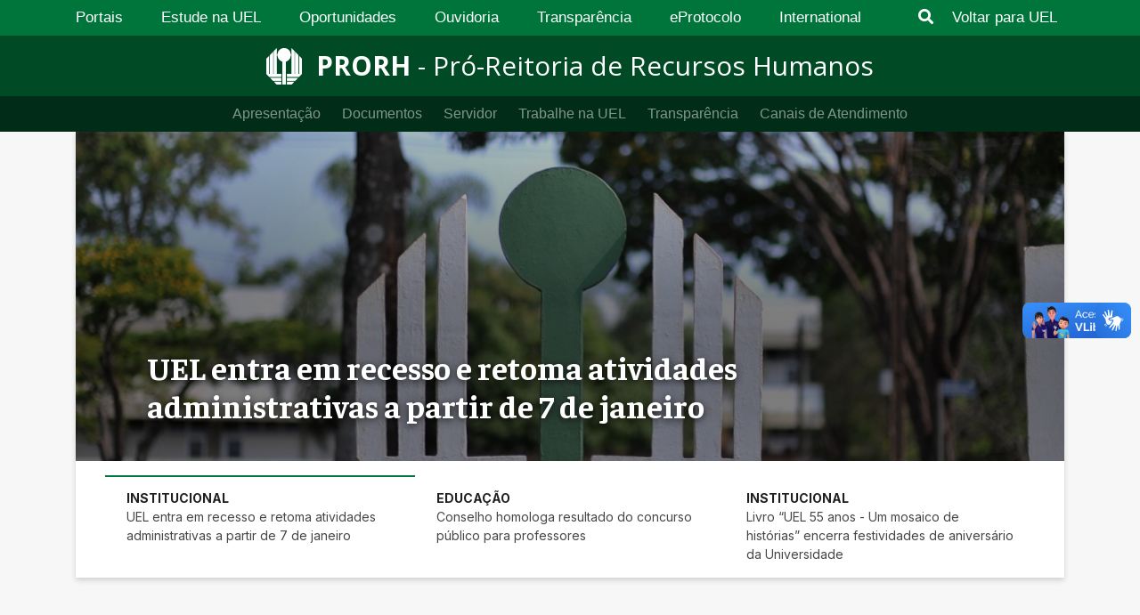

--- FILE ---
content_type: text/html; charset=UTF-8
request_url: https://sites.uel.br/prorh/?content=carreira%2Flei15050.html
body_size: 93743
content:
<!DOCTYPE html>
<html lang="pt-br">
<head>
    <meta charset="UTF-8">
    <meta name="viewport" content="width=device-width, initial-scale=1.0">
    <link href="https://stackpath.bootstrapcdn.com/bootstrap/4.5.0/css/bootstrap.min.css" rel="stylesheet" integrity="sha384-9aIt2nRpC12Uk9gS9baDl411NQApFmC26EwAOH8WgZl5MYYxFfc+NcPb1dKGj7Sk" crossorigin="anonymous">
    <link rel="stylesheet" href="https://cdnjs.cloudflare.com/ajax/libs/font-awesome/5.13.1/css/all.min.css" integrity="sha512-xA6Hp6oezhjd6LiLZynuukm80f8BoZ3OpcEYaqKoCV3HKQDrYjDE1Gu8ocxgxoXmwmSzM4iqPvCsOkQNiu41GA==" crossorigin="anonymous" />
    <link href="https://fonts.googleapis.com/css2?family=Faustina:wght@400;500;600;700&family=Inter:wght@400;500;600;700&family=Open+Sans:ital,wght@0,300;0,400;0,600;0,700;0,800;1,300;1,400;1,600;1,700;1,800&display=swap" rel="stylesheet">
    <link rel="stylesheet" href="https://cdnjs.cloudflare.com/ajax/libs/academicons/1.9.4/css/academicons.min.css" integrity="sha512-IW0nhlW5MgNydsXJO40En2EoCkTTjZhI3yuODrZIc8cQ4h1XcF53PsqDHa09NqnkXuIe0Oiyyj171BqZFwISBw==" crossorigin="anonymous" referrerpolicy="no-referrer" />
    <title>PRORH &#8211; Pró-Reitoria de Recursos Humanos</title>
<meta name='robots' content='max-image-preview:large' />
<link rel="alternate" title="oEmbed (JSON)" type="application/json+oembed" href="https://sites.uel.br/prorh/wp-json/oembed/1.0/embed?url=https%3A%2F%2Fsites.uel.br%2Fprorh%2F" />
<link rel="alternate" title="oEmbed (XML)" type="text/xml+oembed" href="https://sites.uel.br/prorh/wp-json/oembed/1.0/embed?url=https%3A%2F%2Fsites.uel.br%2Fprorh%2F&#038;format=xml" />
<style id='wp-img-auto-sizes-contain-inline-css' type='text/css'>
img:is([sizes=auto i],[sizes^="auto," i]){contain-intrinsic-size:3000px 1500px}
/*# sourceURL=wp-img-auto-sizes-contain-inline-css */
</style>
<style id='wp-emoji-styles-inline-css' type='text/css'>

	img.wp-smiley, img.emoji {
		display: inline !important;
		border: none !important;
		box-shadow: none !important;
		height: 1em !important;
		width: 1em !important;
		margin: 0 0.07em !important;
		vertical-align: -0.1em !important;
		background: none !important;
		padding: 0 !important;
	}
/*# sourceURL=wp-emoji-styles-inline-css */
</style>
<style id='wp-block-library-inline-css' type='text/css'>
:root{--wp-block-synced-color:#7a00df;--wp-block-synced-color--rgb:122,0,223;--wp-bound-block-color:var(--wp-block-synced-color);--wp-editor-canvas-background:#ddd;--wp-admin-theme-color:#007cba;--wp-admin-theme-color--rgb:0,124,186;--wp-admin-theme-color-darker-10:#006ba1;--wp-admin-theme-color-darker-10--rgb:0,107,160.5;--wp-admin-theme-color-darker-20:#005a87;--wp-admin-theme-color-darker-20--rgb:0,90,135;--wp-admin-border-width-focus:2px}@media (min-resolution:192dpi){:root{--wp-admin-border-width-focus:1.5px}}.wp-element-button{cursor:pointer}:root .has-very-light-gray-background-color{background-color:#eee}:root .has-very-dark-gray-background-color{background-color:#313131}:root .has-very-light-gray-color{color:#eee}:root .has-very-dark-gray-color{color:#313131}:root .has-vivid-green-cyan-to-vivid-cyan-blue-gradient-background{background:linear-gradient(135deg,#00d084,#0693e3)}:root .has-purple-crush-gradient-background{background:linear-gradient(135deg,#34e2e4,#4721fb 50%,#ab1dfe)}:root .has-hazy-dawn-gradient-background{background:linear-gradient(135deg,#faaca8,#dad0ec)}:root .has-subdued-olive-gradient-background{background:linear-gradient(135deg,#fafae1,#67a671)}:root .has-atomic-cream-gradient-background{background:linear-gradient(135deg,#fdd79a,#004a59)}:root .has-nightshade-gradient-background{background:linear-gradient(135deg,#330968,#31cdcf)}:root .has-midnight-gradient-background{background:linear-gradient(135deg,#020381,#2874fc)}:root{--wp--preset--font-size--normal:16px;--wp--preset--font-size--huge:42px}.has-regular-font-size{font-size:1em}.has-larger-font-size{font-size:2.625em}.has-normal-font-size{font-size:var(--wp--preset--font-size--normal)}.has-huge-font-size{font-size:var(--wp--preset--font-size--huge)}.has-text-align-center{text-align:center}.has-text-align-left{text-align:left}.has-text-align-right{text-align:right}.has-fit-text{white-space:nowrap!important}#end-resizable-editor-section{display:none}.aligncenter{clear:both}.items-justified-left{justify-content:flex-start}.items-justified-center{justify-content:center}.items-justified-right{justify-content:flex-end}.items-justified-space-between{justify-content:space-between}.screen-reader-text{border:0;clip-path:inset(50%);height:1px;margin:-1px;overflow:hidden;padding:0;position:absolute;width:1px;word-wrap:normal!important}.screen-reader-text:focus{background-color:#ddd;clip-path:none;color:#444;display:block;font-size:1em;height:auto;left:5px;line-height:normal;padding:15px 23px 14px;text-decoration:none;top:5px;width:auto;z-index:100000}html :where(.has-border-color){border-style:solid}html :where([style*=border-top-color]){border-top-style:solid}html :where([style*=border-right-color]){border-right-style:solid}html :where([style*=border-bottom-color]){border-bottom-style:solid}html :where([style*=border-left-color]){border-left-style:solid}html :where([style*=border-width]){border-style:solid}html :where([style*=border-top-width]){border-top-style:solid}html :where([style*=border-right-width]){border-right-style:solid}html :where([style*=border-bottom-width]){border-bottom-style:solid}html :where([style*=border-left-width]){border-left-style:solid}html :where(img[class*=wp-image-]){height:auto;max-width:100%}:where(figure){margin:0 0 1em}html :where(.is-position-sticky){--wp-admin--admin-bar--position-offset:var(--wp-admin--admin-bar--height,0px)}@media screen and (max-width:600px){html :where(.is-position-sticky){--wp-admin--admin-bar--position-offset:0px}}

/*# sourceURL=wp-block-library-inline-css */
</style><style id='wp-block-button-inline-css' type='text/css'>
.wp-block-button__link{align-content:center;box-sizing:border-box;cursor:pointer;display:inline-block;height:100%;text-align:center;word-break:break-word}.wp-block-button__link.aligncenter{text-align:center}.wp-block-button__link.alignright{text-align:right}:where(.wp-block-button__link){border-radius:9999px;box-shadow:none;padding:calc(.667em + 2px) calc(1.333em + 2px);text-decoration:none}.wp-block-button[style*=text-decoration] .wp-block-button__link{text-decoration:inherit}.wp-block-buttons>.wp-block-button.has-custom-width{max-width:none}.wp-block-buttons>.wp-block-button.has-custom-width .wp-block-button__link{width:100%}.wp-block-buttons>.wp-block-button.has-custom-font-size .wp-block-button__link{font-size:inherit}.wp-block-buttons>.wp-block-button.wp-block-button__width-25{width:calc(25% - var(--wp--style--block-gap, .5em)*.75)}.wp-block-buttons>.wp-block-button.wp-block-button__width-50{width:calc(50% - var(--wp--style--block-gap, .5em)*.5)}.wp-block-buttons>.wp-block-button.wp-block-button__width-75{width:calc(75% - var(--wp--style--block-gap, .5em)*.25)}.wp-block-buttons>.wp-block-button.wp-block-button__width-100{flex-basis:100%;width:100%}.wp-block-buttons.is-vertical>.wp-block-button.wp-block-button__width-25{width:25%}.wp-block-buttons.is-vertical>.wp-block-button.wp-block-button__width-50{width:50%}.wp-block-buttons.is-vertical>.wp-block-button.wp-block-button__width-75{width:75%}.wp-block-button.is-style-squared,.wp-block-button__link.wp-block-button.is-style-squared{border-radius:0}.wp-block-button.no-border-radius,.wp-block-button__link.no-border-radius{border-radius:0!important}:root :where(.wp-block-button .wp-block-button__link.is-style-outline),:root :where(.wp-block-button.is-style-outline>.wp-block-button__link){border:2px solid;padding:.667em 1.333em}:root :where(.wp-block-button .wp-block-button__link.is-style-outline:not(.has-text-color)),:root :where(.wp-block-button.is-style-outline>.wp-block-button__link:not(.has-text-color)){color:currentColor}:root :where(.wp-block-button .wp-block-button__link.is-style-outline:not(.has-background)),:root :where(.wp-block-button.is-style-outline>.wp-block-button__link:not(.has-background)){background-color:initial;background-image:none}
/*# sourceURL=https://sites.uel.br/prorh/wp-includes/blocks/button/style.min.css */
</style>
<style id='wp-block-heading-inline-css' type='text/css'>
h1:where(.wp-block-heading).has-background,h2:where(.wp-block-heading).has-background,h3:where(.wp-block-heading).has-background,h4:where(.wp-block-heading).has-background,h5:where(.wp-block-heading).has-background,h6:where(.wp-block-heading).has-background{padding:1.25em 2.375em}h1.has-text-align-left[style*=writing-mode]:where([style*=vertical-lr]),h1.has-text-align-right[style*=writing-mode]:where([style*=vertical-rl]),h2.has-text-align-left[style*=writing-mode]:where([style*=vertical-lr]),h2.has-text-align-right[style*=writing-mode]:where([style*=vertical-rl]),h3.has-text-align-left[style*=writing-mode]:where([style*=vertical-lr]),h3.has-text-align-right[style*=writing-mode]:where([style*=vertical-rl]),h4.has-text-align-left[style*=writing-mode]:where([style*=vertical-lr]),h4.has-text-align-right[style*=writing-mode]:where([style*=vertical-rl]),h5.has-text-align-left[style*=writing-mode]:where([style*=vertical-lr]),h5.has-text-align-right[style*=writing-mode]:where([style*=vertical-rl]),h6.has-text-align-left[style*=writing-mode]:where([style*=vertical-lr]),h6.has-text-align-right[style*=writing-mode]:where([style*=vertical-rl]){rotate:180deg}
.is-style-highlighted-heading, .is-style-highlighted-heading a, .is-style-highlighted-heading a:hover { color: #00753B; }
/*# sourceURL=wp-block-heading-inline-css */
</style>
<style id='wp-block-image-inline-css' type='text/css'>
.wp-block-image>a,.wp-block-image>figure>a{display:inline-block}.wp-block-image img{box-sizing:border-box;height:auto;max-width:100%;vertical-align:bottom}@media not (prefers-reduced-motion){.wp-block-image img.hide{visibility:hidden}.wp-block-image img.show{animation:show-content-image .4s}}.wp-block-image[style*=border-radius] img,.wp-block-image[style*=border-radius]>a{border-radius:inherit}.wp-block-image.has-custom-border img{box-sizing:border-box}.wp-block-image.aligncenter{text-align:center}.wp-block-image.alignfull>a,.wp-block-image.alignwide>a{width:100%}.wp-block-image.alignfull img,.wp-block-image.alignwide img{height:auto;width:100%}.wp-block-image .aligncenter,.wp-block-image .alignleft,.wp-block-image .alignright,.wp-block-image.aligncenter,.wp-block-image.alignleft,.wp-block-image.alignright{display:table}.wp-block-image .aligncenter>figcaption,.wp-block-image .alignleft>figcaption,.wp-block-image .alignright>figcaption,.wp-block-image.aligncenter>figcaption,.wp-block-image.alignleft>figcaption,.wp-block-image.alignright>figcaption{caption-side:bottom;display:table-caption}.wp-block-image .alignleft{float:left;margin:.5em 1em .5em 0}.wp-block-image .alignright{float:right;margin:.5em 0 .5em 1em}.wp-block-image .aligncenter{margin-left:auto;margin-right:auto}.wp-block-image :where(figcaption){margin-bottom:1em;margin-top:.5em}.wp-block-image.is-style-circle-mask img{border-radius:9999px}@supports ((-webkit-mask-image:none) or (mask-image:none)) or (-webkit-mask-image:none){.wp-block-image.is-style-circle-mask img{border-radius:0;-webkit-mask-image:url('data:image/svg+xml;utf8,<svg viewBox="0 0 100 100" xmlns="http://www.w3.org/2000/svg"><circle cx="50" cy="50" r="50"/></svg>');mask-image:url('data:image/svg+xml;utf8,<svg viewBox="0 0 100 100" xmlns="http://www.w3.org/2000/svg"><circle cx="50" cy="50" r="50"/></svg>');mask-mode:alpha;-webkit-mask-position:center;mask-position:center;-webkit-mask-repeat:no-repeat;mask-repeat:no-repeat;-webkit-mask-size:contain;mask-size:contain}}:root :where(.wp-block-image.is-style-rounded img,.wp-block-image .is-style-rounded img){border-radius:9999px}.wp-block-image figure{margin:0}.wp-lightbox-container{display:flex;flex-direction:column;position:relative}.wp-lightbox-container img{cursor:zoom-in}.wp-lightbox-container img:hover+button{opacity:1}.wp-lightbox-container button{align-items:center;backdrop-filter:blur(16px) saturate(180%);background-color:#5a5a5a40;border:none;border-radius:4px;cursor:zoom-in;display:flex;height:20px;justify-content:center;opacity:0;padding:0;position:absolute;right:16px;text-align:center;top:16px;width:20px;z-index:100}@media not (prefers-reduced-motion){.wp-lightbox-container button{transition:opacity .2s ease}}.wp-lightbox-container button:focus-visible{outline:3px auto #5a5a5a40;outline:3px auto -webkit-focus-ring-color;outline-offset:3px}.wp-lightbox-container button:hover{cursor:pointer;opacity:1}.wp-lightbox-container button:focus{opacity:1}.wp-lightbox-container button:focus,.wp-lightbox-container button:hover,.wp-lightbox-container button:not(:hover):not(:active):not(.has-background){background-color:#5a5a5a40;border:none}.wp-lightbox-overlay{box-sizing:border-box;cursor:zoom-out;height:100vh;left:0;overflow:hidden;position:fixed;top:0;visibility:hidden;width:100%;z-index:100000}.wp-lightbox-overlay .close-button{align-items:center;cursor:pointer;display:flex;justify-content:center;min-height:40px;min-width:40px;padding:0;position:absolute;right:calc(env(safe-area-inset-right) + 16px);top:calc(env(safe-area-inset-top) + 16px);z-index:5000000}.wp-lightbox-overlay .close-button:focus,.wp-lightbox-overlay .close-button:hover,.wp-lightbox-overlay .close-button:not(:hover):not(:active):not(.has-background){background:none;border:none}.wp-lightbox-overlay .lightbox-image-container{height:var(--wp--lightbox-container-height);left:50%;overflow:hidden;position:absolute;top:50%;transform:translate(-50%,-50%);transform-origin:top left;width:var(--wp--lightbox-container-width);z-index:9999999999}.wp-lightbox-overlay .wp-block-image{align-items:center;box-sizing:border-box;display:flex;height:100%;justify-content:center;margin:0;position:relative;transform-origin:0 0;width:100%;z-index:3000000}.wp-lightbox-overlay .wp-block-image img{height:var(--wp--lightbox-image-height);min-height:var(--wp--lightbox-image-height);min-width:var(--wp--lightbox-image-width);width:var(--wp--lightbox-image-width)}.wp-lightbox-overlay .wp-block-image figcaption{display:none}.wp-lightbox-overlay button{background:none;border:none}.wp-lightbox-overlay .scrim{background-color:#fff;height:100%;opacity:.9;position:absolute;width:100%;z-index:2000000}.wp-lightbox-overlay.active{visibility:visible}@media not (prefers-reduced-motion){.wp-lightbox-overlay.active{animation:turn-on-visibility .25s both}.wp-lightbox-overlay.active img{animation:turn-on-visibility .35s both}.wp-lightbox-overlay.show-closing-animation:not(.active){animation:turn-off-visibility .35s both}.wp-lightbox-overlay.show-closing-animation:not(.active) img{animation:turn-off-visibility .25s both}.wp-lightbox-overlay.zoom.active{animation:none;opacity:1;visibility:visible}.wp-lightbox-overlay.zoom.active .lightbox-image-container{animation:lightbox-zoom-in .4s}.wp-lightbox-overlay.zoom.active .lightbox-image-container img{animation:none}.wp-lightbox-overlay.zoom.active .scrim{animation:turn-on-visibility .4s forwards}.wp-lightbox-overlay.zoom.show-closing-animation:not(.active){animation:none}.wp-lightbox-overlay.zoom.show-closing-animation:not(.active) .lightbox-image-container{animation:lightbox-zoom-out .4s}.wp-lightbox-overlay.zoom.show-closing-animation:not(.active) .lightbox-image-container img{animation:none}.wp-lightbox-overlay.zoom.show-closing-animation:not(.active) .scrim{animation:turn-off-visibility .4s forwards}}@keyframes show-content-image{0%{visibility:hidden}99%{visibility:hidden}to{visibility:visible}}@keyframes turn-on-visibility{0%{opacity:0}to{opacity:1}}@keyframes turn-off-visibility{0%{opacity:1;visibility:visible}99%{opacity:0;visibility:visible}to{opacity:0;visibility:hidden}}@keyframes lightbox-zoom-in{0%{transform:translate(calc((-100vw + var(--wp--lightbox-scrollbar-width))/2 + var(--wp--lightbox-initial-left-position)),calc(-50vh + var(--wp--lightbox-initial-top-position))) scale(var(--wp--lightbox-scale))}to{transform:translate(-50%,-50%) scale(1)}}@keyframes lightbox-zoom-out{0%{transform:translate(-50%,-50%) scale(1);visibility:visible}99%{visibility:visible}to{transform:translate(calc((-100vw + var(--wp--lightbox-scrollbar-width))/2 + var(--wp--lightbox-initial-left-position)),calc(-50vh + var(--wp--lightbox-initial-top-position))) scale(var(--wp--lightbox-scale));visibility:hidden}}
/*# sourceURL=https://sites.uel.br/prorh/wp-includes/blocks/image/style.min.css */
</style>
<style id='wp-block-image-theme-inline-css' type='text/css'>
:root :where(.wp-block-image figcaption){color:#555;font-size:13px;text-align:center}.is-dark-theme :root :where(.wp-block-image figcaption){color:#ffffffa6}.wp-block-image{margin:0 0 1em}
/*# sourceURL=https://sites.uel.br/prorh/wp-includes/blocks/image/theme.min.css */
</style>
<style id='wp-block-buttons-inline-css' type='text/css'>
.wp-block-buttons{box-sizing:border-box}.wp-block-buttons.is-vertical{flex-direction:column}.wp-block-buttons.is-vertical>.wp-block-button:last-child{margin-bottom:0}.wp-block-buttons>.wp-block-button{display:inline-block;margin:0}.wp-block-buttons.is-content-justification-left{justify-content:flex-start}.wp-block-buttons.is-content-justification-left.is-vertical{align-items:flex-start}.wp-block-buttons.is-content-justification-center{justify-content:center}.wp-block-buttons.is-content-justification-center.is-vertical{align-items:center}.wp-block-buttons.is-content-justification-right{justify-content:flex-end}.wp-block-buttons.is-content-justification-right.is-vertical{align-items:flex-end}.wp-block-buttons.is-content-justification-space-between{justify-content:space-between}.wp-block-buttons.aligncenter{text-align:center}.wp-block-buttons:not(.is-content-justification-space-between,.is-content-justification-right,.is-content-justification-left,.is-content-justification-center) .wp-block-button.aligncenter{margin-left:auto;margin-right:auto;width:100%}.wp-block-buttons[style*=text-decoration] .wp-block-button,.wp-block-buttons[style*=text-decoration] .wp-block-button__link{text-decoration:inherit}.wp-block-buttons.has-custom-font-size .wp-block-button__link{font-size:inherit}.wp-block-buttons .wp-block-button__link{width:100%}.wp-block-button.aligncenter{text-align:center}
/*# sourceURL=https://sites.uel.br/prorh/wp-includes/blocks/buttons/style.min.css */
</style>
<style id='wp-block-columns-inline-css' type='text/css'>
.wp-block-columns{box-sizing:border-box;display:flex;flex-wrap:wrap!important}@media (min-width:782px){.wp-block-columns{flex-wrap:nowrap!important}}.wp-block-columns{align-items:normal!important}.wp-block-columns.are-vertically-aligned-top{align-items:flex-start}.wp-block-columns.are-vertically-aligned-center{align-items:center}.wp-block-columns.are-vertically-aligned-bottom{align-items:flex-end}@media (max-width:781px){.wp-block-columns:not(.is-not-stacked-on-mobile)>.wp-block-column{flex-basis:100%!important}}@media (min-width:782px){.wp-block-columns:not(.is-not-stacked-on-mobile)>.wp-block-column{flex-basis:0;flex-grow:1}.wp-block-columns:not(.is-not-stacked-on-mobile)>.wp-block-column[style*=flex-basis]{flex-grow:0}}.wp-block-columns.is-not-stacked-on-mobile{flex-wrap:nowrap!important}.wp-block-columns.is-not-stacked-on-mobile>.wp-block-column{flex-basis:0;flex-grow:1}.wp-block-columns.is-not-stacked-on-mobile>.wp-block-column[style*=flex-basis]{flex-grow:0}:where(.wp-block-columns){margin-bottom:1.75em}:where(.wp-block-columns.has-background){padding:1.25em 2.375em}.wp-block-column{flex-grow:1;min-width:0;overflow-wrap:break-word;word-break:break-word}.wp-block-column.is-vertically-aligned-top{align-self:flex-start}.wp-block-column.is-vertically-aligned-center{align-self:center}.wp-block-column.is-vertically-aligned-bottom{align-self:flex-end}.wp-block-column.is-vertically-aligned-stretch{align-self:stretch}.wp-block-column.is-vertically-aligned-bottom,.wp-block-column.is-vertically-aligned-center,.wp-block-column.is-vertically-aligned-top{width:100%}
/*# sourceURL=https://sites.uel.br/prorh/wp-includes/blocks/columns/style.min.css */
</style>
<style id='wp-block-paragraph-inline-css' type='text/css'>
.is-small-text{font-size:.875em}.is-regular-text{font-size:1em}.is-large-text{font-size:2.25em}.is-larger-text{font-size:3em}.has-drop-cap:not(:focus):first-letter{float:left;font-size:8.4em;font-style:normal;font-weight:100;line-height:.68;margin:.05em .1em 0 0;text-transform:uppercase}body.rtl .has-drop-cap:not(:focus):first-letter{float:none;margin-left:.1em}p.has-drop-cap.has-background{overflow:hidden}:root :where(p.has-background){padding:1.25em 2.375em}:where(p.has-text-color:not(.has-link-color)) a{color:inherit}p.has-text-align-left[style*="writing-mode:vertical-lr"],p.has-text-align-right[style*="writing-mode:vertical-rl"]{rotate:180deg}
/*# sourceURL=https://sites.uel.br/prorh/wp-includes/blocks/paragraph/style.min.css */
</style>
<style id='wp-block-separator-inline-css' type='text/css'>
@charset "UTF-8";.wp-block-separator{border:none;border-top:2px solid}:root :where(.wp-block-separator.is-style-dots){height:auto;line-height:1;text-align:center}:root :where(.wp-block-separator.is-style-dots):before{color:currentColor;content:"···";font-family:serif;font-size:1.5em;letter-spacing:2em;padding-left:2em}.wp-block-separator.is-style-dots{background:none!important;border:none!important}
/*# sourceURL=https://sites.uel.br/prorh/wp-includes/blocks/separator/style.min.css */
</style>
<style id='wp-block-separator-theme-inline-css' type='text/css'>
.wp-block-separator.has-css-opacity{opacity:.4}.wp-block-separator{border:none;border-bottom:2px solid;margin-left:auto;margin-right:auto}.wp-block-separator.has-alpha-channel-opacity{opacity:1}.wp-block-separator:not(.is-style-wide):not(.is-style-dots){width:100px}.wp-block-separator.has-background:not(.is-style-dots){border-bottom:none;height:1px}.wp-block-separator.has-background:not(.is-style-wide):not(.is-style-dots){height:2px}
/*# sourceURL=https://sites.uel.br/prorh/wp-includes/blocks/separator/theme.min.css */
</style>
<style id='wp-block-spacer-inline-css' type='text/css'>
.wp-block-spacer{clear:both}
/*# sourceURL=https://sites.uel.br/prorh/wp-includes/blocks/spacer/style.min.css */
</style>
<style id='wp-block-table-inline-css' type='text/css'>
.wp-block-table{overflow-x:auto}.wp-block-table table{border-collapse:collapse;width:100%}.wp-block-table thead{border-bottom:3px solid}.wp-block-table tfoot{border-top:3px solid}.wp-block-table td,.wp-block-table th{border:1px solid;padding:.5em}.wp-block-table .has-fixed-layout{table-layout:fixed;width:100%}.wp-block-table .has-fixed-layout td,.wp-block-table .has-fixed-layout th{word-break:break-word}.wp-block-table.aligncenter,.wp-block-table.alignleft,.wp-block-table.alignright{display:table;width:auto}.wp-block-table.aligncenter td,.wp-block-table.aligncenter th,.wp-block-table.alignleft td,.wp-block-table.alignleft th,.wp-block-table.alignright td,.wp-block-table.alignright th{word-break:break-word}.wp-block-table .has-subtle-light-gray-background-color{background-color:#f3f4f5}.wp-block-table .has-subtle-pale-green-background-color{background-color:#e9fbe5}.wp-block-table .has-subtle-pale-blue-background-color{background-color:#e7f5fe}.wp-block-table .has-subtle-pale-pink-background-color{background-color:#fcf0ef}.wp-block-table.is-style-stripes{background-color:initial;border-collapse:inherit;border-spacing:0}.wp-block-table.is-style-stripes tbody tr:nth-child(odd){background-color:#f0f0f0}.wp-block-table.is-style-stripes.has-subtle-light-gray-background-color tbody tr:nth-child(odd){background-color:#f3f4f5}.wp-block-table.is-style-stripes.has-subtle-pale-green-background-color tbody tr:nth-child(odd){background-color:#e9fbe5}.wp-block-table.is-style-stripes.has-subtle-pale-blue-background-color tbody tr:nth-child(odd){background-color:#e7f5fe}.wp-block-table.is-style-stripes.has-subtle-pale-pink-background-color tbody tr:nth-child(odd){background-color:#fcf0ef}.wp-block-table.is-style-stripes td,.wp-block-table.is-style-stripes th{border-color:#0000}.wp-block-table.is-style-stripes{border-bottom:1px solid #f0f0f0}.wp-block-table .has-border-color td,.wp-block-table .has-border-color th,.wp-block-table .has-border-color tr,.wp-block-table .has-border-color>*{border-color:inherit}.wp-block-table table[style*=border-top-color] tr:first-child,.wp-block-table table[style*=border-top-color] tr:first-child td,.wp-block-table table[style*=border-top-color] tr:first-child th,.wp-block-table table[style*=border-top-color]>*,.wp-block-table table[style*=border-top-color]>* td,.wp-block-table table[style*=border-top-color]>* th{border-top-color:inherit}.wp-block-table table[style*=border-top-color] tr:not(:first-child){border-top-color:initial}.wp-block-table table[style*=border-right-color] td:last-child,.wp-block-table table[style*=border-right-color] th,.wp-block-table table[style*=border-right-color] tr,.wp-block-table table[style*=border-right-color]>*{border-right-color:inherit}.wp-block-table table[style*=border-bottom-color] tr:last-child,.wp-block-table table[style*=border-bottom-color] tr:last-child td,.wp-block-table table[style*=border-bottom-color] tr:last-child th,.wp-block-table table[style*=border-bottom-color]>*,.wp-block-table table[style*=border-bottom-color]>* td,.wp-block-table table[style*=border-bottom-color]>* th{border-bottom-color:inherit}.wp-block-table table[style*=border-bottom-color] tr:not(:last-child){border-bottom-color:initial}.wp-block-table table[style*=border-left-color] td:first-child,.wp-block-table table[style*=border-left-color] th,.wp-block-table table[style*=border-left-color] tr,.wp-block-table table[style*=border-left-color]>*{border-left-color:inherit}.wp-block-table table[style*=border-style] td,.wp-block-table table[style*=border-style] th,.wp-block-table table[style*=border-style] tr,.wp-block-table table[style*=border-style]>*{border-style:inherit}.wp-block-table table[style*=border-width] td,.wp-block-table table[style*=border-width] th,.wp-block-table table[style*=border-width] tr,.wp-block-table table[style*=border-width]>*{border-style:inherit;border-width:inherit}
/*# sourceURL=https://sites.uel.br/prorh/wp-includes/blocks/table/style.min.css */
</style>
<style id='wp-block-table-theme-inline-css' type='text/css'>
.wp-block-table{margin:0 0 1em}.wp-block-table td,.wp-block-table th{word-break:normal}.wp-block-table :where(figcaption){color:#555;font-size:13px;text-align:center}.is-dark-theme .wp-block-table :where(figcaption){color:#ffffffa6}
/*# sourceURL=https://sites.uel.br/prorh/wp-includes/blocks/table/theme.min.css */
</style>
<style id='global-styles-inline-css' type='text/css'>
:root{--wp--preset--aspect-ratio--square: 1;--wp--preset--aspect-ratio--4-3: 4/3;--wp--preset--aspect-ratio--3-4: 3/4;--wp--preset--aspect-ratio--3-2: 3/2;--wp--preset--aspect-ratio--2-3: 2/3;--wp--preset--aspect-ratio--16-9: 16/9;--wp--preset--aspect-ratio--9-16: 9/16;--wp--preset--color--black: #000000;--wp--preset--color--cyan-bluish-gray: #abb8c3;--wp--preset--color--white: #ffffff;--wp--preset--color--pale-pink: #f78da7;--wp--preset--color--vivid-red: #cf2e2e;--wp--preset--color--luminous-vivid-orange: #ff6900;--wp--preset--color--luminous-vivid-amber: #fcb900;--wp--preset--color--light-green-cyan: #7bdcb5;--wp--preset--color--vivid-green-cyan: #00d084;--wp--preset--color--pale-cyan-blue: #8ed1fc;--wp--preset--color--vivid-cyan-blue: #0693e3;--wp--preset--color--vivid-purple: #9b51e0;--wp--preset--color--verde-escuro: #0e6c13;--wp--preset--color--verde: #2f7f33;--wp--preset--color--verde-claro: #e8fde7;--wp--preset--color--cinza-escuro: #23221f;--wp--preset--color--cinza: #4d4d4d;--wp--preset--color--cinza-claro: #f0f0ef;--wp--preset--color--laranja-destaque: #ff5722;--wp--preset--gradient--vivid-cyan-blue-to-vivid-purple: linear-gradient(135deg,rgb(6,147,227) 0%,rgb(155,81,224) 100%);--wp--preset--gradient--light-green-cyan-to-vivid-green-cyan: linear-gradient(135deg,rgb(122,220,180) 0%,rgb(0,208,130) 100%);--wp--preset--gradient--luminous-vivid-amber-to-luminous-vivid-orange: linear-gradient(135deg,rgb(252,185,0) 0%,rgb(255,105,0) 100%);--wp--preset--gradient--luminous-vivid-orange-to-vivid-red: linear-gradient(135deg,rgb(255,105,0) 0%,rgb(207,46,46) 100%);--wp--preset--gradient--very-light-gray-to-cyan-bluish-gray: linear-gradient(135deg,rgb(238,238,238) 0%,rgb(169,184,195) 100%);--wp--preset--gradient--cool-to-warm-spectrum: linear-gradient(135deg,rgb(74,234,220) 0%,rgb(151,120,209) 20%,rgb(207,42,186) 40%,rgb(238,44,130) 60%,rgb(251,105,98) 80%,rgb(254,248,76) 100%);--wp--preset--gradient--blush-light-purple: linear-gradient(135deg,rgb(255,206,236) 0%,rgb(152,150,240) 100%);--wp--preset--gradient--blush-bordeaux: linear-gradient(135deg,rgb(254,205,165) 0%,rgb(254,45,45) 50%,rgb(107,0,62) 100%);--wp--preset--gradient--luminous-dusk: linear-gradient(135deg,rgb(255,203,112) 0%,rgb(199,81,192) 50%,rgb(65,88,208) 100%);--wp--preset--gradient--pale-ocean: linear-gradient(135deg,rgb(255,245,203) 0%,rgb(182,227,212) 50%,rgb(51,167,181) 100%);--wp--preset--gradient--electric-grass: linear-gradient(135deg,rgb(202,248,128) 0%,rgb(113,206,126) 100%);--wp--preset--gradient--midnight: linear-gradient(135deg,rgb(2,3,129) 0%,rgb(40,116,252) 100%);--wp--preset--font-size--small: 13px;--wp--preset--font-size--medium: 20px;--wp--preset--font-size--large: 36px;--wp--preset--font-size--x-large: 42px;--wp--preset--spacing--20: 0.44rem;--wp--preset--spacing--30: 0.67rem;--wp--preset--spacing--40: 1rem;--wp--preset--spacing--50: 1.5rem;--wp--preset--spacing--60: 2.25rem;--wp--preset--spacing--70: 3.38rem;--wp--preset--spacing--80: 5.06rem;--wp--preset--shadow--natural: 6px 6px 9px rgba(0, 0, 0, 0.2);--wp--preset--shadow--deep: 12px 12px 50px rgba(0, 0, 0, 0.4);--wp--preset--shadow--sharp: 6px 6px 0px rgba(0, 0, 0, 0.2);--wp--preset--shadow--outlined: 6px 6px 0px -3px rgb(255, 255, 255), 6px 6px rgb(0, 0, 0);--wp--preset--shadow--crisp: 6px 6px 0px rgb(0, 0, 0);}:where(.is-layout-flex){gap: 0.5em;}:where(.is-layout-grid){gap: 0.5em;}body .is-layout-flex{display: flex;}.is-layout-flex{flex-wrap: wrap;align-items: center;}.is-layout-flex > :is(*, div){margin: 0;}body .is-layout-grid{display: grid;}.is-layout-grid > :is(*, div){margin: 0;}:where(.wp-block-columns.is-layout-flex){gap: 2em;}:where(.wp-block-columns.is-layout-grid){gap: 2em;}:where(.wp-block-post-template.is-layout-flex){gap: 1.25em;}:where(.wp-block-post-template.is-layout-grid){gap: 1.25em;}.has-black-color{color: var(--wp--preset--color--black) !important;}.has-cyan-bluish-gray-color{color: var(--wp--preset--color--cyan-bluish-gray) !important;}.has-white-color{color: var(--wp--preset--color--white) !important;}.has-pale-pink-color{color: var(--wp--preset--color--pale-pink) !important;}.has-vivid-red-color{color: var(--wp--preset--color--vivid-red) !important;}.has-luminous-vivid-orange-color{color: var(--wp--preset--color--luminous-vivid-orange) !important;}.has-luminous-vivid-amber-color{color: var(--wp--preset--color--luminous-vivid-amber) !important;}.has-light-green-cyan-color{color: var(--wp--preset--color--light-green-cyan) !important;}.has-vivid-green-cyan-color{color: var(--wp--preset--color--vivid-green-cyan) !important;}.has-pale-cyan-blue-color{color: var(--wp--preset--color--pale-cyan-blue) !important;}.has-vivid-cyan-blue-color{color: var(--wp--preset--color--vivid-cyan-blue) !important;}.has-vivid-purple-color{color: var(--wp--preset--color--vivid-purple) !important;}.has-black-background-color{background-color: var(--wp--preset--color--black) !important;}.has-cyan-bluish-gray-background-color{background-color: var(--wp--preset--color--cyan-bluish-gray) !important;}.has-white-background-color{background-color: var(--wp--preset--color--white) !important;}.has-pale-pink-background-color{background-color: var(--wp--preset--color--pale-pink) !important;}.has-vivid-red-background-color{background-color: var(--wp--preset--color--vivid-red) !important;}.has-luminous-vivid-orange-background-color{background-color: var(--wp--preset--color--luminous-vivid-orange) !important;}.has-luminous-vivid-amber-background-color{background-color: var(--wp--preset--color--luminous-vivid-amber) !important;}.has-light-green-cyan-background-color{background-color: var(--wp--preset--color--light-green-cyan) !important;}.has-vivid-green-cyan-background-color{background-color: var(--wp--preset--color--vivid-green-cyan) !important;}.has-pale-cyan-blue-background-color{background-color: var(--wp--preset--color--pale-cyan-blue) !important;}.has-vivid-cyan-blue-background-color{background-color: var(--wp--preset--color--vivid-cyan-blue) !important;}.has-vivid-purple-background-color{background-color: var(--wp--preset--color--vivid-purple) !important;}.has-black-border-color{border-color: var(--wp--preset--color--black) !important;}.has-cyan-bluish-gray-border-color{border-color: var(--wp--preset--color--cyan-bluish-gray) !important;}.has-white-border-color{border-color: var(--wp--preset--color--white) !important;}.has-pale-pink-border-color{border-color: var(--wp--preset--color--pale-pink) !important;}.has-vivid-red-border-color{border-color: var(--wp--preset--color--vivid-red) !important;}.has-luminous-vivid-orange-border-color{border-color: var(--wp--preset--color--luminous-vivid-orange) !important;}.has-luminous-vivid-amber-border-color{border-color: var(--wp--preset--color--luminous-vivid-amber) !important;}.has-light-green-cyan-border-color{border-color: var(--wp--preset--color--light-green-cyan) !important;}.has-vivid-green-cyan-border-color{border-color: var(--wp--preset--color--vivid-green-cyan) !important;}.has-pale-cyan-blue-border-color{border-color: var(--wp--preset--color--pale-cyan-blue) !important;}.has-vivid-cyan-blue-border-color{border-color: var(--wp--preset--color--vivid-cyan-blue) !important;}.has-vivid-purple-border-color{border-color: var(--wp--preset--color--vivid-purple) !important;}.has-vivid-cyan-blue-to-vivid-purple-gradient-background{background: var(--wp--preset--gradient--vivid-cyan-blue-to-vivid-purple) !important;}.has-light-green-cyan-to-vivid-green-cyan-gradient-background{background: var(--wp--preset--gradient--light-green-cyan-to-vivid-green-cyan) !important;}.has-luminous-vivid-amber-to-luminous-vivid-orange-gradient-background{background: var(--wp--preset--gradient--luminous-vivid-amber-to-luminous-vivid-orange) !important;}.has-luminous-vivid-orange-to-vivid-red-gradient-background{background: var(--wp--preset--gradient--luminous-vivid-orange-to-vivid-red) !important;}.has-very-light-gray-to-cyan-bluish-gray-gradient-background{background: var(--wp--preset--gradient--very-light-gray-to-cyan-bluish-gray) !important;}.has-cool-to-warm-spectrum-gradient-background{background: var(--wp--preset--gradient--cool-to-warm-spectrum) !important;}.has-blush-light-purple-gradient-background{background: var(--wp--preset--gradient--blush-light-purple) !important;}.has-blush-bordeaux-gradient-background{background: var(--wp--preset--gradient--blush-bordeaux) !important;}.has-luminous-dusk-gradient-background{background: var(--wp--preset--gradient--luminous-dusk) !important;}.has-pale-ocean-gradient-background{background: var(--wp--preset--gradient--pale-ocean) !important;}.has-electric-grass-gradient-background{background: var(--wp--preset--gradient--electric-grass) !important;}.has-midnight-gradient-background{background: var(--wp--preset--gradient--midnight) !important;}.has-small-font-size{font-size: var(--wp--preset--font-size--small) !important;}.has-medium-font-size{font-size: var(--wp--preset--font-size--medium) !important;}.has-large-font-size{font-size: var(--wp--preset--font-size--large) !important;}.has-x-large-font-size{font-size: var(--wp--preset--font-size--x-large) !important;}
:where(.wp-block-columns.is-layout-flex){gap: 2em;}:where(.wp-block-columns.is-layout-grid){gap: 2em;}
/*# sourceURL=global-styles-inline-css */
</style>
<style id='block-style-variation-styles-inline-css' type='text/css'>
:root :where(.wp-block-button.is-style-outline--1 .wp-block-button__link){background: transparent none;border-color: currentColor;border-width: 2px;border-style: solid;color: currentColor;padding-top: 0.667em;padding-right: 1.33em;padding-bottom: 0.667em;padding-left: 1.33em;}
:root :where(.wp-block-button.is-style-outline--2 .wp-block-button__link){background: transparent none;border-color: currentColor;border-width: 2px;border-style: solid;color: currentColor;padding-top: 0.667em;padding-right: 1.33em;padding-bottom: 0.667em;padding-left: 1.33em;}
:root :where(.wp-block-button.is-style-outline--3 .wp-block-button__link){background: transparent none;border-color: currentColor;border-width: 2px;border-style: solid;color: currentColor;padding-top: 0.667em;padding-right: 1.33em;padding-bottom: 0.667em;padding-left: 1.33em;}
:root :where(.wp-block-button.is-style-outline--4 .wp-block-button__link){background: transparent none;border-color: currentColor;border-width: 2px;border-style: solid;color: currentColor;padding-top: 0.667em;padding-right: 1.33em;padding-bottom: 0.667em;padding-left: 1.33em;}
:root :where(.wp-block-button.is-style-outline--5 .wp-block-button__link){background: transparent none;border-color: currentColor;border-width: 2px;border-style: solid;color: currentColor;padding-top: 0.667em;padding-right: 1.33em;padding-bottom: 0.667em;padding-left: 1.33em;}
:root :where(.wp-block-button.is-style-outline--6 .wp-block-button__link){background: transparent none;border-color: currentColor;border-width: 2px;border-style: solid;color: currentColor;padding-top: 0.667em;padding-right: 1.33em;padding-bottom: 0.667em;padding-left: 1.33em;}
:root :where(.wp-block-button.is-style-outline--7 .wp-block-button__link){background: transparent none;border-color: currentColor;border-width: 2px;border-style: solid;color: currentColor;padding-top: 0.667em;padding-right: 1.33em;padding-bottom: 0.667em;padding-left: 1.33em;}
/*# sourceURL=block-style-variation-styles-inline-css */
</style>
<style id='core-block-supports-inline-css' type='text/css'>
.wp-container-core-columns-is-layout-9d6595d7{flex-wrap:nowrap;}
/*# sourceURL=core-block-supports-inline-css */
</style>

<style id='classic-theme-styles-inline-css' type='text/css'>
/*! This file is auto-generated */
.wp-block-button__link{color:#fff;background-color:#32373c;border-radius:9999px;box-shadow:none;text-decoration:none;padding:calc(.667em + 2px) calc(1.333em + 2px);font-size:1.125em}.wp-block-file__button{background:#32373c;color:#fff;text-decoration:none}
/*# sourceURL=/wp-includes/css/classic-themes.min.css */
</style>
<link rel='stylesheet' id='uel-style-css' href='https://sites.uel.br/prorh/wp-content/themes/tema-wordpress-uel/style.css?ver=1.0.9' type='text/css' media='all' />
<link rel='stylesheet' id='uel-datatablesstyle-css' href='https://sites.uel.br/prorh/wp-content/themes/tema-wordpress-uel/css/dataTables.dataTables.css?ver=1.0.9' type='text/css' media='all' />
<script type="text/javascript" src="https://code.jquery.com/jquery-3.5.1.min.js?ver=3.7.1" id="jquery-core-js"></script>
<script type="text/javascript" src="https://sites.uel.br/prorh/wp-content/themes/tema-wordpress-uel/js/bootstrap.min.js?ver=6.9" id="bootstrap-js-js"></script>
<script type="text/javascript" src="https://sites.uel.br/prorh/wp-content/themes/tema-wordpress-uel/js/navbar.js?ver=1.0.9" id="uel-navbar-script-js"></script>
<script type="text/javascript" src="https://sites.uel.br/prorh/wp-content/themes/tema-wordpress-uel/js/mmenu.js?ver=6.9" id="mmenu-script-js"></script>
<link rel="https://api.w.org/" href="https://sites.uel.br/prorh/wp-json/" /><link rel="alternate" title="JSON" type="application/json" href="https://sites.uel.br/prorh/wp-json/wp/v2/pages/5" /><link rel="EditURI" type="application/rsd+xml" title="RSD" href="https://sites.uel.br/prorh/xmlrpc.php?rsd" />
<meta name="generator" content="WordPress 6.9" />
<link rel="canonical" href="https://sites.uel.br/prorh/" />
<link rel='shortlink' href='https://sites.uel.br/prorh/' />
<style type="text/css">.recentcomments a{display:inline !important;padding:0 !important;margin:0 !important;}</style><link rel="icon" href="https://sites.uel.br/prorh/wp-content/uploads/2023/10/cropped-Logo-UEL-simbolo-32x32.png" sizes="32x32" />
<link rel="icon" href="https://sites.uel.br/prorh/wp-content/uploads/2023/10/cropped-Logo-UEL-simbolo-192x192.png" sizes="192x192" />
<link rel="apple-touch-icon" href="https://sites.uel.br/prorh/wp-content/uploads/2023/10/cropped-Logo-UEL-simbolo-180x180.png" />
<meta name="msapplication-TileImage" content="https://sites.uel.br/prorh/wp-content/uploads/2023/10/cropped-Logo-UEL-simbolo-270x270.png" />
<link rel='stylesheet' id='metaslider-flex-slider-css' href='https://sites.uel.br/prorh/wp-content/plugins/ml-slider/assets/sliders/flexslider/flexslider.css?ver=3.104.0' type='text/css' media='all' property='stylesheet' />
<link rel='stylesheet' id='metaslider-public-css' href='https://sites.uel.br/prorh/wp-content/plugins/ml-slider/assets/metaslider/public.css?ver=3.104.0' type='text/css' media='all' property='stylesheet' />
<style id='metaslider-public-inline-css' type='text/css'>

        #metaslider_182.flexslider .slides li {margin-right: 12px !important;}@media only screen and (max-width: 767px) { .hide-arrows-smartphone .flex-direction-nav, .hide-navigation-smartphone .flex-control-paging, .hide-navigation-smartphone .flex-control-nav, .hide-navigation-smartphone .filmstrip, .hide-slideshow-smartphone, .metaslider-hidden-content.hide-smartphone{ display: none!important; }}@media only screen and (min-width : 768px) and (max-width: 1023px) { .hide-arrows-tablet .flex-direction-nav, .hide-navigation-tablet .flex-control-paging, .hide-navigation-tablet .flex-control-nav, .hide-navigation-tablet .filmstrip, .hide-slideshow-tablet, .metaslider-hidden-content.hide-tablet{ display: none!important; }}@media only screen and (min-width : 1024px) and (max-width: 1439px) { .hide-arrows-laptop .flex-direction-nav, .hide-navigation-laptop .flex-control-paging, .hide-navigation-laptop .flex-control-nav, .hide-navigation-laptop .filmstrip, .hide-slideshow-laptop, .metaslider-hidden-content.hide-laptop{ display: none!important; }}@media only screen and (min-width : 1440px) { .hide-arrows-desktop .flex-direction-nav, .hide-navigation-desktop .flex-control-paging, .hide-navigation-desktop .flex-control-nav, .hide-navigation-desktop .filmstrip, .hide-slideshow-desktop, .metaslider-hidden-content.hide-desktop{ display: none!important; }}
/*# sourceURL=metaslider-public-inline-css */
</style>
</head>

<body class="home wp-singular page-template-default page page-id-5 wp-custom-logo wp-theme-tema-wordpress-uel locale-pt-br metaslider-plugin">
    <div id="menu-mobile">
            <div id="mobile-menu-uel" class="menu-menu-principal-container"><ul id="mobile-navbar-menu" class="navbar-mobile"><li id="menu-item-826" class="menu-item menu-item-type-custom menu-item-object-custom menu-item-has-children menu-item-826"><a href="#">Apresentação</a>
<ul class="sub-menu">
	<li id="menu-item-99" class="menu-item menu-item-type-post_type menu-item-object-page menu-item-99"><a href="https://sites.uel.br/prorh/historico/">Sobre a Pró-reitoria</a></li>
	<li id="menu-item-851" class="menu-item menu-item-type-post_type menu-item-object-page menu-item-851"><a href="https://sites.uel.br/prorh/equipe-e-estrutura/">Equipe e Estrutura</a></li>
	<li id="menu-item-1114" class="menu-item menu-item-type-post_type menu-item-object-page menu-item-1114"><a href="https://sites.uel.br/prorh/galeria-de-pro-reitores/">Galeria de Pró-Reitores</a></li>
</ul>
</li>
<li id="menu-item-825" class="menu-item menu-item-type-custom menu-item-object-custom menu-item-has-children menu-item-825"><a href="#">Documentos</a>
<ul class="sub-menu">
	<li id="menu-item-73" class="menu-item menu-item-type-post_type menu-item-object-page menu-item-73"><a href="https://sites.uel.br/prorh/formularios/">Formulários</a></li>
	<li id="menu-item-72" class="menu-item menu-item-type-post_type menu-item-object-page menu-item-72"><a href="https://sites.uel.br/prorh/legislacao/">Legislação</a></li>
	<li id="menu-item-232" class="menu-item menu-item-type-post_type menu-item-object-page menu-item-232"><a href="https://sites.uel.br/prorh/demonstrativos/">Demonstrativos</a></li>
</ul>
</li>
<li id="menu-item-992" class="menu-item menu-item-type-custom menu-item-object-custom menu-item-has-children menu-item-992"><a href="#">Servidor</a>
<ul class="sub-menu">
	<li id="menu-item-81" class="menu-item menu-item-type-post_type menu-item-object-page menu-item-81"><a href="https://sites.uel.br/prorh/carreira-docente/">Carreira Docente</a></li>
	<li id="menu-item-80" class="menu-item menu-item-type-post_type menu-item-object-page menu-item-80"><a href="https://sites.uel.br/prorh/carreira-tecnica/">Carreira Técnica</a></li>
	<li id="menu-item-79" class="menu-item menu-item-type-post_type menu-item-object-page menu-item-79"><a href="https://sites.uel.br/prorh/avaliacao/">Avaliação</a></li>
	<li id="menu-item-74" class="menu-item menu-item-type-post_type menu-item-object-page menu-item-74"><a href="https://sites.uel.br/prorh/ferias/">Férias</a></li>
	<li id="menu-item-1039" class="menu-item menu-item-type-custom menu-item-object-custom menu-item-1039"><a href="https://sites.uel.br/prorh/treinamentos/">Treinamento</a></li>
	<li id="menu-item-78" class="menu-item menu-item-type-post_type menu-item-object-page menu-item-78"><a href="https://sites.uel.br/prorh/aposentadoria/">Aposentadoria</a></li>
	<li id="menu-item-346" class="menu-item menu-item-type-post_type menu-item-object-page menu-item-346"><a href="https://sites.uel.br/prorh/manual/">Manual de Instruções</a></li>
</ul>
</li>
<li id="menu-item-71" class="menu-item menu-item-type-post_type menu-item-object-page menu-item-has-children menu-item-71"><a href="https://sites.uel.br/prorh/processos-de-selecao/">Trabalhe na UEL</a>
<ul class="sub-menu">
	<li id="menu-item-1115" class="menu-item menu-item-type-post_type menu-item-object-page menu-item-1115"><a href="https://sites.uel.br/prorh/concurso-publico/">Concurso Público</a></li>
	<li id="menu-item-1116" class="menu-item menu-item-type-post_type menu-item-object-page menu-item-1116"><a href="https://sites.uel.br/prorh/processo-seletivo-simplificado/">Processo Seletivo Simplificado – PSS</a></li>
</ul>
</li>
<li id="menu-item-84" class="menu-item menu-item-type-custom menu-item-object-custom menu-item-84"><a href="https://sites.uel.br/portaltransparencia/">Transparência</a></li>
<li id="menu-item-181" class="menu-item menu-item-type-post_type menu-item-object-page menu-item-181"><a href="https://sites.uel.br/prorh/canais-de-atendimento/">Canais de Atendimento</a></li>
</ul></div>        </div>
        <header>
        <section class="navbar navbar-expand navbar-dark navbar-uel d-none d-md-flex">
            <div class="container d-flex justify-content-between">
                <div class="menu-menu-uel-container"><ul id="navbar-uel-top" class="navbar-nav"><li id="menu-item-67" class="menu-item menu-item-type-custom menu-item-object-custom menu-item-67 nav-item"><a href="http://portal.uel.br/portais/pages/portais.php" class="nav-link nav-link-uel">Portais</a></li>
<li id="menu-item-68" class="menu-item menu-item-type-custom menu-item-object-custom menu-item-68 nav-item"><a href="http://portal.uel.br/estude-na-uel/" class="nav-link nav-link-uel">Estude na UEL</a></li>
<li id="menu-item-69" class="menu-item menu-item-type-custom menu-item-object-custom menu-item-69 nav-item"><a href="http://portal.uel.br/oportunidades/" class="nav-link nav-link-uel">Oportunidades</a></li>
<li id="menu-item-2274" class="menu-item menu-item-type-custom menu-item-object-custom menu-item-2274 nav-item"><a href="https://sites.uel.br/ouvidoria/" class="nav-link nav-link-uel">Ouvidoria</a></li>
<li id="menu-item-2558" class="menu-item menu-item-type-custom menu-item-object-custom menu-item-2558 nav-item"><a href="https://sites.uel.br/portaltransparencia/" class="nav-link nav-link-uel">Transparência</a></li>
<li id="menu-item-101" class="menu-item menu-item-type-custom menu-item-object-custom menu-item-101 nav-item"><a href="https://sites.uel.br/eprotocolo/" class="nav-link nav-link-uel">eProtocolo</a></li>
<li id="menu-item-2275" class="menu-item menu-item-type-custom menu-item-object-custom menu-item-2275 nav-item"><a href="https://sites.uel.br/international/" class="nav-link nav-link-uel">International</a></li>
</ul></div>                <a href="https://sites.uel.br/prorh/pesquisa" style="color:#ffffff"><i class="fa fa-search"></i></a>
                <ul class="navbar-nav">
					<!-- <li class="nav-item" style="margin-right: 30px;"><a class="nav-link nav-link-uel" href="https://sites.uel.br/prorh/pesquisa"><i title="Pesquisar no Perobal" class="fas fa-search"></i></li></a> -->
                    <li class="nav-item" style="margin-right: 0;" ><a class="nav-link nav-link-uel" href="http://uel.br">Voltar para UEL</a></li>
                </ul>
            </div>
        </section>
        <section class="navbar navbar-closed navbar-expand navbar-dark bg-uel flex-column py-0">
            <div class="navbar-brand-wrapper">
                <a class="navbar-brand mr-0" href="https://sites.uel.br/prorh/" aria-label="PRORH" style="display: flex; vertical-align: middle"> 
                                                <img class="mr-3 my-auto" src="https://sites.uel.br/prorh/wp-content/uploads/2022/12/cropped-LogoUEL_Branco.png-1.webp" width="40" height="41" />
                                            <span>
                        <span class="navbar-brand-title">PRORH</span>
                        <span class="navbar-brand-description"> - Pró-Reitoria de Recursos Humanos</span>
                    </span>
                </a>
                <a id="openMobileMenu" href="#mobile-menu-uel" style="display:flex">
                    <div class="navbar-right">
                        <div id="nav-icon3" class="navbar-toggler-animated" state="closed">
                            <span></span>
                            <span></span>
                            <span></span>
                            <span></span>
                        </div>
                    </div>
                </a>
                <script>$(document).ready(function(){
                        $('#openMobileMenu').click(function(){
                            $('#nav-icon1,#nav-icon2,#nav-icon3,#nav-icon4').toggleClass('open');
                        });

                        $('.mm-wrapper__blocker.mm-blocker.mm-slideout, .mm-btn.mm-btn--close.mm-navbar__btn').click(function() {
                            $('#nav-icon1,#nav-icon2,#nav-icon3,#nav-icon4').toggleClass('open');
                        })
                    });
                </script>
            </div>
            <div class="navbar-nav-scroll"><ul id="primary-navbar-menu" class="navbar-nav"><li itemscope="itemscope" itemtype="https://www.schema.org/SiteNavigationElement" class="menu-item menu-item-type-custom menu-item-object-custom menu-item-has-children menu-item-826 nav-item"><a class="nav-link not-clickable" aria-haspopup="true" aria-expanded="false" id="menu-item-dropdown-826" href="#">Apresentação</a>
<div class="navbar-expanding-line"></div><div class="navbar-subnav"><ul class="navbar-subitems" aria-labelledby="menu-item-dropdown-826" role="menu">
<li class="nav-subitem-main"><a class="nav-link not-clickable" aria-haspopup="true" aria-expanded="false" id="menu-item-dropdown-826" href="#">Apresentação</a></li>	<li itemscope="itemscope" itemtype="https://www.schema.org/SiteNavigationElement" class="menu-item menu-item-type-post_type menu-item-object-page menu-item-99 nav-subitem"><a href="https://sites.uel.br/prorh/historico/">Sobre a Pró-reitoria</a></li>
	<li itemscope="itemscope" itemtype="https://www.schema.org/SiteNavigationElement" class="menu-item menu-item-type-post_type menu-item-object-page menu-item-851 nav-subitem"><a href="https://sites.uel.br/prorh/equipe-e-estrutura/">Equipe e Estrutura</a></li>
	<li itemscope="itemscope" itemtype="https://www.schema.org/SiteNavigationElement" class="menu-item menu-item-type-post_type menu-item-object-page menu-item-1114 nav-subitem"><a href="https://sites.uel.br/prorh/galeria-de-pro-reitores/">Galeria de Pró-Reitores</a></li>
</ul></div>
</li>
<li itemscope="itemscope" itemtype="https://www.schema.org/SiteNavigationElement" class="menu-item menu-item-type-custom menu-item-object-custom menu-item-has-children menu-item-825 nav-item"><a class="nav-link not-clickable" aria-haspopup="true" aria-expanded="false" id="menu-item-dropdown-825" href="#">Documentos</a>
<div class="navbar-expanding-line"></div><div class="navbar-subnav"><ul class="navbar-subitems" aria-labelledby="menu-item-dropdown-825" role="menu">
<li class="nav-subitem-main"><a class="nav-link not-clickable" aria-haspopup="true" aria-expanded="false" id="menu-item-dropdown-825" href="#">Documentos</a></li>	<li itemscope="itemscope" itemtype="https://www.schema.org/SiteNavigationElement" class="menu-item menu-item-type-post_type menu-item-object-page menu-item-73 nav-subitem"><a href="https://sites.uel.br/prorh/formularios/">Formulários</a></li>
	<li itemscope="itemscope" itemtype="https://www.schema.org/SiteNavigationElement" class="menu-item menu-item-type-post_type menu-item-object-page menu-item-72 nav-subitem"><a href="https://sites.uel.br/prorh/legislacao/">Legislação</a></li>
	<li itemscope="itemscope" itemtype="https://www.schema.org/SiteNavigationElement" class="menu-item menu-item-type-post_type menu-item-object-page menu-item-232 nav-subitem"><a href="https://sites.uel.br/prorh/demonstrativos/">Demonstrativos</a></li>
</ul></div>
</li>
<li itemscope="itemscope" itemtype="https://www.schema.org/SiteNavigationElement" class="menu-item menu-item-type-custom menu-item-object-custom menu-item-has-children menu-item-992 nav-item"><a class="nav-link not-clickable" aria-haspopup="true" aria-expanded="false" id="menu-item-dropdown-992" href="#">Servidor</a>
<div class="navbar-expanding-line"></div><div class="navbar-subnav"><ul class="navbar-subitems" aria-labelledby="menu-item-dropdown-992" role="menu">
<li class="nav-subitem-main"><a class="nav-link not-clickable" aria-haspopup="true" aria-expanded="false" id="menu-item-dropdown-992" href="#">Servidor</a></li>	<li itemscope="itemscope" itemtype="https://www.schema.org/SiteNavigationElement" class="menu-item menu-item-type-post_type menu-item-object-page menu-item-81 nav-subitem"><a href="https://sites.uel.br/prorh/carreira-docente/">Carreira Docente</a></li>
	<li itemscope="itemscope" itemtype="https://www.schema.org/SiteNavigationElement" class="menu-item menu-item-type-post_type menu-item-object-page menu-item-80 nav-subitem"><a href="https://sites.uel.br/prorh/carreira-tecnica/">Carreira Técnica</a></li>
	<li itemscope="itemscope" itemtype="https://www.schema.org/SiteNavigationElement" class="menu-item menu-item-type-post_type menu-item-object-page menu-item-79 nav-subitem"><a href="https://sites.uel.br/prorh/avaliacao/">Avaliação</a></li>
	<li itemscope="itemscope" itemtype="https://www.schema.org/SiteNavigationElement" class="menu-item menu-item-type-post_type menu-item-object-page menu-item-74 nav-subitem"><a href="https://sites.uel.br/prorh/ferias/">Férias</a></li>
	<li itemscope="itemscope" itemtype="https://www.schema.org/SiteNavigationElement" class="menu-item menu-item-type-custom menu-item-object-custom menu-item-1039 nav-subitem"><a href="https://sites.uel.br/prorh/treinamentos/">Treinamento</a></li>
	<li itemscope="itemscope" itemtype="https://www.schema.org/SiteNavigationElement" class="menu-item menu-item-type-post_type menu-item-object-page menu-item-78 nav-subitem"><a href="https://sites.uel.br/prorh/aposentadoria/">Aposentadoria</a></li>
	<li itemscope="itemscope" itemtype="https://www.schema.org/SiteNavigationElement" class="menu-item menu-item-type-post_type menu-item-object-page menu-item-346 nav-subitem"><a href="https://sites.uel.br/prorh/manual/">Manual de Instruções</a></li>
</ul></div>
</li>
<li itemscope="itemscope" itemtype="https://www.schema.org/SiteNavigationElement" class="menu-item menu-item-type-post_type menu-item-object-page menu-item-has-children menu-item-71 nav-item"><a class="nav-link not-clickable" aria-haspopup="true" aria-expanded="false" id="menu-item-dropdown-71" href="https://sites.uel.br/prorh/processos-de-selecao/">Trabalhe na UEL</a>
<div class="navbar-expanding-line"></div><div class="navbar-subnav"><ul class="navbar-subitems" aria-labelledby="menu-item-dropdown-71" role="menu">
<li class="nav-subitem-main"><a class="nav-link not-clickable" aria-haspopup="true" aria-expanded="false" id="menu-item-dropdown-71" href="https://sites.uel.br/prorh/processos-de-selecao/">Trabalhe na UEL</a></li>	<li itemscope="itemscope" itemtype="https://www.schema.org/SiteNavigationElement" class="menu-item menu-item-type-post_type menu-item-object-page menu-item-1115 nav-subitem"><a href="https://sites.uel.br/prorh/concurso-publico/">Concurso Público</a></li>
	<li itemscope="itemscope" itemtype="https://www.schema.org/SiteNavigationElement" class="menu-item menu-item-type-post_type menu-item-object-page menu-item-1116 nav-subitem"><a href="https://sites.uel.br/prorh/processo-seletivo-simplificado/">Processo Seletivo Simplificado – PSS</a></li>
</ul></div>
</li>
<li itemscope="itemscope" itemtype="https://www.schema.org/SiteNavigationElement" class="menu-item menu-item-type-custom menu-item-object-custom menu-item-84 nav-item"><a class="nav-link" href="https://sites.uel.br/portaltransparencia/">Transparência</a></li>
<li itemscope="itemscope" itemtype="https://www.schema.org/SiteNavigationElement" class="menu-item menu-item-type-post_type menu-item-object-page menu-item-181 nav-item"><a class="nav-link" href="https://sites.uel.br/prorh/canais-de-atendimento/">Canais de Atendimento</a></li>
</ul></div>        </section>
                    <section>
                <div class="noticias-destaque-section container mb-4">
                
                        <div class="principal">
                            <div class="destaque" id="slides-container-noticias-destaque-home"></div>
                            <section class="row mt-3 px-3 px-md-4 px-lg-5 flex-column flex-md-row" id="info-container-noticias-destaque-home">
                        <a class="noticia-destaque" target="_blank" data-mostrar-descricao="" href="https://operobal.uel.br/institucional/2025/12/22/uel-entra-em-recesso-e-retoma-atividades-administrativas-a-partir-de-7-de-janeiro-2/"
                                    style="--destaque-mobile-cover: url(https://operobal.uel.br/wp-content/uploads/2021/09/logo-campus-uel.jpg);"><img src="https://operobal.uel.br/wp-content/uploads/2021/09/logo-campus-uel.jpg"><div class="linha"></div><article class="corpo-noticia px-4 px-md-3 px-lg-4"><header><b class="categoria">Institucional</b><p class="titulo">UEL entra em recesso e retoma atividades administrativas a partir de 7 de janeiro</p></header></article></a><a class="noticia-destaque" target="_blank" data-mostrar-descricao="" href="https://operobal.uel.br/educacao/2025/12/22/conselho-homologa-resultado-do-concurso-publico-para-professores/"
                                    style="--destaque-mobile-cover: url(https://operobal.uel.br/wp-content/uploads/2025/12/cepe-concurso-docente.jpeg);"><img src="https://operobal.uel.br/wp-content/uploads/2025/12/cepe-concurso-docente.jpeg"><div class="linha"></div><article class="corpo-noticia px-4 px-md-3 px-lg-4"><header><b class="categoria">Educação</b><p class="titulo">Conselho homologa resultado do concurso público para professores</p></header></article></a><a class="noticia-destaque" target="_blank" data-mostrar-descricao="" href="https://operobal.uel.br/institucional/2025/12/18/livro-55-anos-mosaico-de-historias-encerra-festividades-de-aniversario-da-uel/"
                                    style="--destaque-mobile-cover: url(https://operobal.uel.br/wp-content/uploads/2025/12/livro-uel-55-anos-3.png);"><img src="https://operobal.uel.br/wp-content/uploads/2025/12/livro-uel-55-anos-3.png"><div class="linha"></div><article class="corpo-noticia px-4 px-md-3 px-lg-4"><header><b class="categoria">Institucional</b><p class="titulo">Livro “UEL 55 anos - Um mosaico de histórias” encerra festividades de aniversário da Universidade</p></header></article></a>
                            </section>
                        </div>
                                        </div>
            </section>
            </header>


<main class="container mt-5">
    <div class="principal principal-padding pagina">
        <article id="post-5" class="pagina">

    
    
<div class="wp-block-uel-card">
<h3 class="wp-block-heading is-style-highlighted-heading">ACESSO RÁPIDO</h3>



<hr class="wp-block-separator has-text-color has-alpha-channel-opacity has-background is-style-wide" style="background-color:#4d4d4d66;color:#4d4d4d66"/>


<div id="metaslider-id-182" style="width: 100%; margin: 0 auto;" class="ml-slider-3-104-0 metaslider metaslider-flex metaslider-182 ml-slider has-dots-nav has-carousel-mode ms-theme-default" role="region" aria-label="Acesso Rápido" data-height="155" data-width="155">
    <div id="metaslider_container_182">
        <div id="metaslider_182">
            <ul class='slides'>
                <li style="display: none; width: 100%;" class="slide-186 ms-image " aria-roledescription="slide" data-date="2023-04-19 10:34:54" data-filename="Prancheta-13-Copia.png" data-slide-type="image"><a href="https://sites.uel.br/prorh/calendario-administrativo/" target="_blank" aria-label="View Slide Details" class="metaslider_image_link"><img fetchpriority="high" decoding="async" width="2022" height="2023" src="https://sites.uel.br/prorh/wp-content/uploads/2023/04/Prancheta-13-Copia.png" class="slider-182 slide-186 msDefaultImage" alt="" rel="" title="Calendário Administrativo" srcset="https://sites.uel.br/prorh/wp-content/uploads/2023/04/Prancheta-13-Copia.png 2022w, https://sites.uel.br/prorh/wp-content/uploads/2023/04/Prancheta-13-Copia-300x300.png 300w, https://sites.uel.br/prorh/wp-content/uploads/2023/04/Prancheta-13-Copia-1024x1024.png 1024w, https://sites.uel.br/prorh/wp-content/uploads/2023/04/Prancheta-13-Copia-150x150.png 150w, https://sites.uel.br/prorh/wp-content/uploads/2023/04/Prancheta-13-Copia-768x768.png 768w, https://sites.uel.br/prorh/wp-content/uploads/2023/04/Prancheta-13-Copia-1536x1536.png 1536w, https://sites.uel.br/prorh/wp-content/uploads/2023/04/Prancheta-13-Copia-155x155.png 155w" sizes="(max-width: 2022px) 100vw, 2022px" /></a></li>
                <li style="display: none; width: 100%;" class="slide-187 ms-image " aria-roledescription="slide" data-date="2023-04-19 10:34:55" data-filename="Prancheta-15-Copia-Copia-3.png" data-slide-type="image"><a href="https://sites.uel.br/prorh/formularios/" target="_blank" aria-label="View Slide Details" class="metaslider_image_link"><img decoding="async" width="2023" height="2023" src="https://sites.uel.br/prorh/wp-content/uploads/2023/04/Prancheta-15-Copia-Copia-3.png" class="slider-182 slide-187 msDefaultImage" alt="" rel="" title="Formulários" srcset="https://sites.uel.br/prorh/wp-content/uploads/2023/04/Prancheta-15-Copia-Copia-3.png 2023w, https://sites.uel.br/prorh/wp-content/uploads/2023/04/Prancheta-15-Copia-Copia-3-300x300.png 300w, https://sites.uel.br/prorh/wp-content/uploads/2023/04/Prancheta-15-Copia-Copia-3-1024x1024.png 1024w, https://sites.uel.br/prorh/wp-content/uploads/2023/04/Prancheta-15-Copia-Copia-3-150x150.png 150w, https://sites.uel.br/prorh/wp-content/uploads/2023/04/Prancheta-15-Copia-Copia-3-768x768.png 768w, https://sites.uel.br/prorh/wp-content/uploads/2023/04/Prancheta-15-Copia-Copia-3-1536x1536.png 1536w, https://sites.uel.br/prorh/wp-content/uploads/2023/04/Prancheta-15-Copia-Copia-3-155x155.png 155w" sizes="(max-width: 2023px) 100vw, 2023px" /></a></li>
                <li style="display: none; width: 100%;" class="slide-188 ms-image " aria-roledescription="slide" data-date="2023-04-19 10:34:55" data-filename="Prancheta-21-Copia-Copia-3.png" data-slide-type="image"><a href="https://sistemas.uel.br/index2" target="_blank" aria-label="View Slide Details" class="metaslider_image_link"><img decoding="async" width="2023" height="2023" src="https://sites.uel.br/prorh/wp-content/uploads/2023/04/Prancheta-21-Copia-Copia-3.png" class="slider-182 slide-188 msDefaultImage" alt="" rel="" title="Sistemas" srcset="https://sites.uel.br/prorh/wp-content/uploads/2023/04/Prancheta-21-Copia-Copia-3.png 2023w, https://sites.uel.br/prorh/wp-content/uploads/2023/04/Prancheta-21-Copia-Copia-3-300x300.png 300w, https://sites.uel.br/prorh/wp-content/uploads/2023/04/Prancheta-21-Copia-Copia-3-1024x1024.png 1024w, https://sites.uel.br/prorh/wp-content/uploads/2023/04/Prancheta-21-Copia-Copia-3-150x150.png 150w, https://sites.uel.br/prorh/wp-content/uploads/2023/04/Prancheta-21-Copia-Copia-3-768x768.png 768w, https://sites.uel.br/prorh/wp-content/uploads/2023/04/Prancheta-21-Copia-Copia-3-1536x1536.png 1536w, https://sites.uel.br/prorh/wp-content/uploads/2023/04/Prancheta-21-Copia-Copia-3-155x155.png 155w" sizes="(max-width: 2023px) 100vw, 2023px" /></a></li>
                <li style="display: none; width: 100%;" class="slide-1052 ms-image " aria-roledescription="slide" data-date="2023-09-25 17:08:41" data-filename="holerite.png" data-slide-type="image"><a href="https://sistemas.uel.br/portaldoservidor/index" target="_self" aria-label="View Slide Details" class="metaslider_image_link"><img loading="lazy" decoding="async" width="2023" height="2023" src="https://sites.uel.br/prorh/wp-content/uploads/2023/09/holerite.png" class="slider-182 slide-1052 msDefaultImage" alt="" rel="" title="holerite" srcset="https://sites.uel.br/prorh/wp-content/uploads/2023/09/holerite.png 2023w, https://sites.uel.br/prorh/wp-content/uploads/2023/09/holerite-300x300.png 300w, https://sites.uel.br/prorh/wp-content/uploads/2023/09/holerite-1024x1024.png 1024w, https://sites.uel.br/prorh/wp-content/uploads/2023/09/holerite-150x150.png 150w, https://sites.uel.br/prorh/wp-content/uploads/2023/09/holerite-768x768.png 768w, https://sites.uel.br/prorh/wp-content/uploads/2023/09/holerite-1536x1536.png 1536w" sizes="auto, (max-width: 2023px) 100vw, 2023px" /></a></li>
                <li style="display: none; width: 100%;" class="slide-1049 ms-image " aria-roledescription="slide" data-date="2023-09-25 17:08:34" data-filename="aposentadoria.png" data-slide-type="image"><a href="https://sistemas.uel.br/portaldoservidor/simulador" target="_self" aria-label="View Slide Details" class="metaslider_image_link"><img loading="lazy" decoding="async" width="2023" height="2023" src="https://sites.uel.br/prorh/wp-content/uploads/2023/09/aposentadoria.png" class="slider-182 slide-1049 msDefaultImage" alt="" rel="" title="aposentadoria" srcset="https://sites.uel.br/prorh/wp-content/uploads/2023/09/aposentadoria.png 2023w, https://sites.uel.br/prorh/wp-content/uploads/2023/09/aposentadoria-300x300.png 300w, https://sites.uel.br/prorh/wp-content/uploads/2023/09/aposentadoria-1024x1024.png 1024w, https://sites.uel.br/prorh/wp-content/uploads/2023/09/aposentadoria-150x150.png 150w, https://sites.uel.br/prorh/wp-content/uploads/2023/09/aposentadoria-768x768.png 768w, https://sites.uel.br/prorh/wp-content/uploads/2023/09/aposentadoria-1536x1536.png 1536w" sizes="auto, (max-width: 2023px) 100vw, 2023px" /></a></li>
                <li style="display: none; width: 100%;" class="slide-1050 ms-image " aria-roledescription="slide" data-date="2023-09-25 17:08:34" data-filename="oportunidades.png" data-slide-type="image"><a href="https://sites.uel.br/prorh/processos-de-selecao/" target="_self" aria-label="View Slide Details" class="metaslider_image_link"><img loading="lazy" decoding="async" width="2023" height="2023" src="https://sites.uel.br/prorh/wp-content/uploads/2023/09/oportunidades.png" class="slider-182 slide-1050 msDefaultImage" alt="" rel="" title="oportunidades" srcset="https://sites.uel.br/prorh/wp-content/uploads/2023/09/oportunidades.png 2023w, https://sites.uel.br/prorh/wp-content/uploads/2023/09/oportunidades-300x300.png 300w, https://sites.uel.br/prorh/wp-content/uploads/2023/09/oportunidades-1024x1024.png 1024w, https://sites.uel.br/prorh/wp-content/uploads/2023/09/oportunidades-150x150.png 150w, https://sites.uel.br/prorh/wp-content/uploads/2023/09/oportunidades-768x768.png 768w, https://sites.uel.br/prorh/wp-content/uploads/2023/09/oportunidades-1536x1536.png 1536w" sizes="auto, (max-width: 2023px) 100vw, 2023px" /></a></li>
            </ul>
        </div>
        
    </div>
</div>
</div>



<div class="wp-block-columns is-layout-flex wp-container-core-columns-is-layout-9d6595d7 wp-block-columns-is-layout-flex">
<div class="wp-block-column is-layout-flow wp-block-column-is-layout-flow" style="flex-basis:75%">
<div class="wp-block-uel-card">
<h3 class="wp-block-heading is-style-highlighted-heading">NOVIDADES</h3>



<hr class="wp-block-separator has-text-color has-alpha-channel-opacity has-background is-style-wide" style="background-color:#4d4d4d66;color:#4d4d4d66"/>


<div class="noticias-recentes"><a class="noticia-padrao d-flex flex-column flex-md-row align-items-start" href="https://sites.uel.br/prorh/estagio/2024/01/30/comunicado-sobre-estagio-curricular-nao-obrigatorio-de-bolsas-seap-pr/"><article class="ml-0 ml-md-2 corpo-noticia-padrao"><p class="antetitulo mb-0">ESTÁGIO</p><p class="titulo mb-2">Comunicado sobre estágio curricular não obrigatório de bolsas SEAP/PR</p><p class="descricao">A Pró-Reitoria de Recursos Humanos-PRORH e a Prograd-Divisão Central de Estágios informam que as vagas de estágios curriculares não obrigatórios (remunerados) de Bolsa SEAP serão publicadas a partir do dia 30/01/2024. Os estudantes de graduação da UEL ou de Outras Instituições interessados, deverão se inscrever pelo site: www.centraldeestagio.pr.gov.br e entrar em contato com a unidade [&hellip;]</p></article></a><hr class="mt-2 mb-2 d-none d-md-block"><a class="noticia-padrao d-flex flex-column flex-md-row align-items-start" href="https://sites.uel.br/prorh/sem-categoria/2023/09/20/recolhimento-previdenciario-sobre-insalubridade-e-periculosidade/"><article class="ml-0 ml-md-2 corpo-noticia-padrao"><p class="antetitulo mb-0"></p><p class="titulo mb-2">Recolhimento Previdenciário sobre Insalubridade e Periculosidade</p><p class="descricao">Tendo em vista parecer emitido pela Procuradoria Geral do Estado do Paraná &#8211; PGE/PCRH de nº 060/2023 de 28/08/2023, que&nbsp;indica pela interrupção imediata dos descontos previdenciários incidentes sobre os adicionais de Insalubridade e Periculosidade,&nbsp;em conformidade ao entendimento exarado pelo Supremo Tribunal Federal – STF no julgamento do Tema 163, ao artigo 4º, parágrafo 8º, da [&hellip;]</p></article></a><hr class="mt-2 mb-2 d-none d-md-block"><a class="noticia-padrao d-flex flex-column flex-md-row align-items-start" href="https://sites.uel.br/prorh/sem-categoria/2023/09/20/programa-de-indenizacao-das-licencas-especiais-premio/"><article class="ml-0 ml-md-2 corpo-noticia-padrao"><p class="antetitulo mb-0"></p><p class="titulo mb-2">Programa de indenização das licenças especiais prêmio</p><p class="descricao">Considerando as tratativas iniciadas no mês de março de 2023 (e-protocolo n. 20.204.321-6), visando converter administrativamente em pecúnia, as licenças especiais-prêmio dos servidores da UEL já adquiridas / não fruídas e não prescritas, conforme as possibilidades dispostas no Decreto Estadual nº 4.631/2020, que regulamenta o programa de indenização de licenças especiais, previsto no artigo 6º [&hellip;]</p></article></a><hr class="mt-2 mb-2 d-none d-md-block"><a class="noticia-padrao d-flex flex-column flex-md-row align-items-start" href="https://sites.uel.br/prorh/sem-categoria/2022/12/16/implantacao-das-promocoes-e-progressoes-do-exercicio-2022/"><article class="ml-0 ml-md-2 corpo-noticia-padrao"><p class="antetitulo mb-0"></p><p class="titulo mb-2">Implantação das promoções e progressões do exercício 2022</p><p class="descricao">Considerando o Despacho Governamental de 29/08/2022, que autoriza a implantação das promoções e progressões cujos critérios foram adimplidos no exercício 2022; Considerando que a PRORH já vinha se preparando operacionalmente para assim que a referida autorização ocorresse, realizasse a implantação; Informamos que as promoções e progressões dos servidores que adimpliram os requisitos legais até o [&hellip;]</p></article></a><div class="clearfix" style="width: 100%;"></div><a href="https://sites.uel.br/prorh/posts" class="mt-4 noticias-recentes_todas">Ver mais</a></div></div>



<div class="wp-block-uel-card">
<h3 class="wp-block-heading is-style-highlighted-heading">EDITAIS</h3>



<hr class="wp-block-separator has-text-color has-alpha-channel-opacity has-background is-style-wide" style="background-color:#4d4d4d66;color:#4d4d4d66"/>


<div class="editais-block"><div style="width:300px;"><a href="https://sites.uel.br/prorh/categoria-edital/pss/" rel="tag">PSS</a><a class="editais-block__item-block" href="https://www.cops.uel.br/v2/Selecao/DetalharSelecao/Selecao/387"><div class="editais-block__titulo"><span>Edital Prorh nº 228/2025 – PSS Técnico</span></div><div class="editais-block__resumo"><span>Processo Seletivo Simplificado para a função de Analista de Informática</span></div><div class="editais-block__publicado"><span>4 meses atrás</span></div></a></div><div style="width:300px;"><a href="https://sites.uel.br/prorh/categoria-edital/pss/" rel="tag">PSS</a><a class="editais-block__item-block" href="https://www.cops.uel.br/v2/Selecao/DetalharSelecao/Selecao/384"><div class="editais-block__titulo"><span>Edital Prorh nº 195/2025 – PSS Técnico</span></div><div class="editais-block__resumo"><span>Processo Seletivo Simplificado para as funções de Técnico em Laboratório/Anatomia, Técnico em Laboratório/Estruturas e Técnico em Laboratório/Química</span></div><div class="editais-block__publicado"><span>5 meses atrás</span></div></a></div><div style="width:300px;"><a href="https://sites.uel.br/prorh/categoria-edital/pss/" rel="tag">PSS</a><a class="editais-block__item-block" href="https://www.cops.uel.br/v2/Selecao/DetalharSelecao/Selecao/380"><div class="editais-block__titulo"><span>Edital Prorh nº 147/2025 – PSS Técnico</span></div><div class="editais-block__resumo"><span>Processo Seletivo Simplificado para a função de Agente de Assuntos Internacionais e Técnico em Laboratório/Patologia Animal.</span></div><div class="editais-block__publicado"><span>7 meses atrás</span></div></a></div><div style="width:300px;"><a href="https://sites.uel.br/prorh/categoria-edital/pss/" rel="tag">PSS</a><a class="editais-block__item-block" href="https://www.cops.uel.br/v2/Selecao/DetalharSelecao/Selecao/379"><div class="editais-block__titulo"><span>Edital Prorh nº 146/2025 – PSS Técnico</span></div><div class="editais-block__resumo"><span>Processo Seletivo Simplificado para a função de Técnico em Laboratório/Multiagro.</span></div><div class="editais-block__publicado"><span>7 meses atrás</span></div></a></div><div class="clearfix" style="width: 100%;"></div><a href="https://sites.uel.br/prorh/editais/" class="mt-4 editais__todas">Ver mais</a></div></div>
</div>



<div class="wp-block-column is-layout-flow wp-block-column-is-layout-flow" style="flex-basis:25%">
<div class="gcse-search"></div>



<div class="wp-block-buttons is-layout-flex wp-block-buttons-is-layout-flex">
<div class="wp-block-button has-custom-width wp-block-button__width-100 has-custom-font-size is-style-outline has-medium-font-size is-style-outline--1"><a class="wp-block-button__link has-white-color has-text-color has-background wp-element-button" href="https://sistemas.uel.br/portaldoservidor" style="border-radius:0px;background-color:#00753b" target="_blank" rel="noreferrer noopener">Portal do Servidor</a></div>



<div class="wp-block-button has-custom-width wp-block-button__width-100 has-custom-font-size is-style-outline has-medium-font-size is-style-outline--2"><a class="wp-block-button__link has-white-color has-text-color has-background wp-element-button" href="https://sistemas.uel.br/portaltransparencia/rh/servidoresAtivos" style="border-radius:0px;background-color:#00753b" target="_blank" rel="noreferrer noopener">Servidores Ativos</a></div>



<div class="wp-block-button has-custom-width wp-block-button__width-100 has-custom-font-size is-style-outline has-medium-font-size is-style-outline--3"><a class="wp-block-button__link has-white-color has-text-color has-background wp-element-button" href="https://sites.uel.br/prorh/aposentadoria/" style="border-radius:0px;background-color:#00753b" target="_blank" rel="noreferrer noopener">Aposentadoria e Benefícios</a></div>



<div class="wp-block-button has-custom-width wp-block-button__width-100 has-custom-font-size is-style-outline has-medium-font-size is-style-outline--4"><a class="wp-block-button__link has-white-color has-text-color has-background wp-element-button" href="https://sistemas.uel.br/portaltransparencia/rh/rubricasFolhaPagamento" style="border-radius:0px;background-color:#00753b" target="_blank" rel="noreferrer noopener">Folha de Pagamento</a></div>



<div class="wp-block-button has-custom-width wp-block-button__width-100 has-custom-font-size is-style-outline has-medium-font-size is-style-outline--5"><a class="wp-block-button__link has-white-color has-text-color has-background wp-element-button" href="https://sites.uel.br/prorh/credito-consignado/" style="border-radius:0px;background-color:#00753b" target="_blank" rel="noreferrer noopener">Empréstimo Consignado</a></div>



<div class="wp-block-button has-custom-width wp-block-button__width-100 has-custom-font-size is-style-outline has-medium-font-size is-style-outline--6"><a class="wp-block-button__link has-white-color has-text-color has-background wp-element-button" href="https://www.sistemasweb.uel.br/index.php?contents=system/wrh/cr/crh_valida_info_0.php" style="border-radius:0px;background-color:#00753b" target="_blank" rel="noreferrer noopener">Carta de Rendimentos</a></div>



<div class="wp-block-button has-custom-width wp-block-button__width-100 has-custom-font-size is-style-outline has-medium-font-size is-style-outline--7"><a class="wp-block-button__link has-white-color has-text-color has-background wp-element-button" href="https://www.sistemasweb.uel.br/system/wrh/pf/EstatutoServidor_6174_70.pdf" style="border-radius:0px;background-color:#00753b" target="_blank" rel="noreferrer noopener">Estatuto do Servidor Público<strong> </strong>(Lei 6174/70)</a></div>
</div>



<div style="height:20px" aria-hidden="true" class="wp-block-spacer"></div>



<figure class="wp-block-image size-large"><a href="https://operobal.uel.br/tag/uel-contra-o-racismo/"><img loading="lazy" decoding="async" width="1024" height="576" src="https://sites.uel.br/prorh/wp-content/uploads/2023/10/campanha-1024x576.png" alt="" class="wp-image-1185" srcset="https://sites.uel.br/prorh/wp-content/uploads/2023/10/campanha-1024x576.png 1024w, https://sites.uel.br/prorh/wp-content/uploads/2023/10/campanha-300x169.png 300w, https://sites.uel.br/prorh/wp-content/uploads/2023/10/campanha-768x432.png 768w, https://sites.uel.br/prorh/wp-content/uploads/2023/10/campanha-1536x864.png 1536w, https://sites.uel.br/prorh/wp-content/uploads/2023/10/campanha-2048x1152.png 2048w" sizes="auto, (max-width: 1024px) 100vw, 1024px" /></a></figure>
</div>
</div>
</article>
    </div>
</main>

<footer class="rodape mt-5">
    <div class="container py-4">
        <div class="row align-items-start">
            <div class="col-12 col-lg-3 d-flex flex-row justify-content-center justify-content-lg-left align-items-center mb-3">
                <img class="logo-rodape" src="https://sites.uel.br/prorh/wp-content/themes/tema-wordpress-uel/content/LogoUEL_Branco.png">
                            </div>
            <div class="col-12 text-center col-lg-5 text-lg-left mb-3">
                <li id="block-4" class="widget widget_block widget_text">
<p>Universidade Estadual de Londrina (UEL)<br>Pró-Reitoria de Recursos Humanos (PRORH)<br>Rodovia Celso Garcia Cid | PR 445 Km 380 | Campus Universitário<br>Cx. Postal 10.011 | CEP 86.057-970 | Londrina – PR<br><a href="https://sites.uel.br/prorh/canais-de-atendimento/" target="_blank" rel="noreferrer noopener">Canais de Atendimento</a></p>
</li>
                <!-- <p><a href="http://uel.br">Universidade Estadual de Londrina</a></p>
                <p>Coordenadoria de Comunicação Social</p>
                <p>Rodovia Celso Garcia Cid | PR 445 Km 380 | Campus Universitário</p>
                <p>Cx. Postal 10.011 | CEP 86.057-970 | Londrina - PR</p>
                <p><a href="mailto:noticia@uel.br">noticia@uel.br</a></p> -->
            </div>
            <div class="col-12 text-center col-lg-4 text-lg-right">
                <p><a href="http://uel.br">Voltar para UEL</a></p>
                            </div>
        </div>
    </div>
</footer>

<div vw class="enabled">
    <div vw-access-button class="active"></div>
    <div vw-plugin-wrapper>
        <div class="vw-plugin-top-wrapper"></div>
    </div>
</div>
<script src="https://vlibras.gov.br/app/vlibras-plugin.js"></script>
<script>
new window.VLibras.Widget('https://vlibras.gov.br/app');
</script>
<script type="speculationrules">
{"prefetch":[{"source":"document","where":{"and":[{"href_matches":"/prorh/*"},{"not":{"href_matches":["/prorh/wp-*.php","/prorh/wp-admin/*","/prorh/wp-content/uploads/*","/prorh/wp-content/*","/prorh/wp-content/plugins/*","/prorh/wp-content/themes/tema-wordpress-uel/*","/prorh/*\\?(.+)"]}},{"not":{"selector_matches":"a[rel~=\"nofollow\"]"}},{"not":{"selector_matches":".no-prefetch, .no-prefetch a"}}]},"eagerness":"conservative"}]}
</script>
<script type="text/javascript" src="https://sites.uel.br/prorh/wp-content/themes/tema-wordpress-uel/js/bootstrap.bundle.min.js?ver=1.0.9" id="uel-bootstrapbundle-js-js"></script>
<script type="text/javascript" src="https://sites.uel.br/prorh/wp-content/themes/tema-wordpress-uel/js/dataTables.js?ver=1.0.9" id="uel-datatables-js-js"></script>
<script type="text/javascript" src="https://sites.uel.br/prorh/wp-content/themes/tema-wordpress-uel/js/dataTables.bootstrap5.js?ver=1.0.9" id="uel-datatablesbootstrap-js-js"></script>
<script type="text/javascript" src="https://sites.uel.br/prorh/wp-content/themes/tema-wordpress-uel/js/datatableOptions.js?ver=1.0.9" id="uel-datatableoptions-js-js"></script>
<script type="text/javascript" src="https://sites.uel.br/prorh/wp-content/themes/tema-wordpress-uel/js/custom.js?ver=1.0.9" id="custom_script-js"></script>
<script type="text/javascript" src="https://sites.uel.br/prorh/wp-content/themes/tema-wordpress-uel/js/news-slider.js?ver=6.9" id="news-slider-js-js"></script>
<script type="text/javascript" id="news-slider-js-js-after">
/* <![CDATA[ */
window.addEventListener("DOMContentLoaded", function() {(function($) {    $("#slides-container-noticias-destaque-home").newsSlider($("#info-container-noticias-destaque-home"), 5000);})(jQuery);});
//# sourceURL=news-slider-js-js-after
/* ]]> */
</script>
<script type="text/javascript" src="https://sites.uel.br/prorh/wp-content/plugins/ml-slider/assets/sliders/flexslider/jquery.flexslider.min.js?ver=3.104.0" id="metaslider-flex-slider-js"></script>
<script type="text/javascript" id="metaslider-flex-slider-js-after">
/* <![CDATA[ */
var metaslider_182 = function($) {$('#metaslider_182').addClass('flexslider');
            $('#metaslider_182').flexslider({ 
                slideshowSpeed:3000,
                animation:'slide',
                controlNav:true,
                directionNav:true,
                pauseOnHover:true,
                direction:'horizontal',
                reverse:false,
                keyboard:1,
                touch:1,
                animationSpeed:600,
                prevText:"Previous",
                nextText:"Next",
                smoothHeight:false,
                fadeFirstSlide:false,
                easing:"linear",
                slideshow:true,
                pausePlay:false,
                showPlayText:false,
                playText:false,
                pauseText:false,
                itemWidth:155,
                minItems:2,
                move:1,
                itemMargin:12,
                start: function(slider) {
                slider.find('.flex-prev').attr('aria-label', 'Previous');
                    slider.find('.flex-next').attr('aria-label', 'Next');
                
                // Function to disable focusable elements in aria-hidden slides
                function disableAriaHiddenFocusableElements() {
                    var slider_ = $('#metaslider_182');
                    
                    // Disable focusable elements in slides with aria-hidden='true'
                    slider_.find('.slides li[aria-hidden="true"] a, .slides li[aria-hidden="true"] button, .slides li[aria-hidden="true"] input, .slides li[aria-hidden="true"] select, .slides li[aria-hidden="true"] textarea, .slides li[aria-hidden="true"] [tabindex]:not([tabindex="-1"])').attr('tabindex', '-1');
                    
                    // Disable focusable elements in cloned slides (these should never be focusable)
                    slider_.find('.slides li.clone a, .slides li.clone button, .slides li.clone input, .slides li.clone select, .slides li.clone textarea, .slides li.clone [tabindex]:not([tabindex="-1"])').attr('tabindex', '-1');
                }
                
                // Initial setup
                disableAriaHiddenFocusableElements();
                
                // Observer for aria-hidden and clone changes
                if (typeof MutationObserver !== 'undefined') {
                    var ariaObserver = new MutationObserver(function(mutations) {
                        var shouldUpdate = false;
                        mutations.forEach(function(mutation) {
                            if (mutation.type === 'attributes' && mutation.attributeName === 'aria-hidden') {
                                shouldUpdate = true;
                            }
                            if (mutation.type === 'childList') {
                                // Check if cloned slides were added/removed
                                for (var i = 0; i < mutation.addedNodes.length; i++) {
                                    if (mutation.addedNodes[i].nodeType === 1 && 
                                        (mutation.addedNodes[i].classList.contains('clone') || 
                                         mutation.addedNodes[i].querySelector && mutation.addedNodes[i].querySelector('.clone'))) {
                                        shouldUpdate = true;
                                        break;
                                    }
                                }
                            }
                        });
                        if (shouldUpdate) {
                            setTimeout(disableAriaHiddenFocusableElements, 10);
                        }
                    });
                    
                    var targetNode = $('#metaslider_182')[0];
                    if (targetNode) {
                        ariaObserver.observe(targetNode, { 
                            attributes: true, 
                            attributeFilter: ['aria-hidden'],
                            childList: true,
                            subtree: true
                        });
                    }
                }
                
                },
                after: function(slider) {
                
                // Re-disable focusable elements after slide transitions
                var slider_ = $('#metaslider_182');
                
                // Disable focusable elements in slides with aria-hidden='true'
                slider_.find('.slides li[aria-hidden="true"] a, .slides li[aria-hidden="true"] button, .slides li[aria-hidden="true"] input, .slides li[aria-hidden="true"] select, .slides li[aria-hidden="true"] textarea, .slides li[aria-hidden="true"] [tabindex]:not([tabindex="-1"])').attr('tabindex', '-1');
                
                // Disable focusable elements in cloned slides
                slider_.find('.slides li.clone a, .slides li.clone button, .slides li.clone input, .slides li.clone select, .slides li.clone textarea, .slides li.clone [tabindex]:not([tabindex="-1"])').attr('tabindex', '-1');
                
                }
            });
            $(document).trigger('metaslider/initialized', '#metaslider_182');
        };
 jQuery(document).ready(function($) {
 $('.metaslider').attr('tabindex', '0');
 $(document).on('keyup.slider', function(e) {
  });
 });
        var timer_metaslider_182 = function() {
            var slider = !window.jQuery ? window.setTimeout(timer_metaslider_182, 100) : !jQuery.isReady ? window.setTimeout(timer_metaslider_182, 1) : metaslider_182(window.jQuery);
        };
        timer_metaslider_182();
//# sourceURL=metaslider-flex-slider-js-after
/* ]]> */
</script>
<script type="text/javascript" id="metaslider-script-js-extra">
/* <![CDATA[ */
var wpData = {"baseUrl":"https://sites.uel.br/prorh"};
//# sourceURL=metaslider-script-js-extra
/* ]]> */
</script>
<script type="text/javascript" src="https://sites.uel.br/prorh/wp-content/plugins/ml-slider/assets/metaslider/script.min.js?ver=3.104.0" id="metaslider-script-js"></script>
<script type="text/javascript" src="https://sites.uel.br/prorh/wp-content/plugins/ml-slider/assets/easing/jQuery.easing.min.js?ver=3.104.0" id="metaslider-easing-js"></script>
<script id="wp-emoji-settings" type="application/json">
{"baseUrl":"https://s.w.org/images/core/emoji/17.0.2/72x72/","ext":".png","svgUrl":"https://s.w.org/images/core/emoji/17.0.2/svg/","svgExt":".svg","source":{"concatemoji":"https://sites.uel.br/prorh/wp-includes/js/wp-emoji-release.min.js?ver=6.9"}}
</script>
<script type="module">
/* <![CDATA[ */
/*! This file is auto-generated */
const a=JSON.parse(document.getElementById("wp-emoji-settings").textContent),o=(window._wpemojiSettings=a,"wpEmojiSettingsSupports"),s=["flag","emoji"];function i(e){try{var t={supportTests:e,timestamp:(new Date).valueOf()};sessionStorage.setItem(o,JSON.stringify(t))}catch(e){}}function c(e,t,n){e.clearRect(0,0,e.canvas.width,e.canvas.height),e.fillText(t,0,0);t=new Uint32Array(e.getImageData(0,0,e.canvas.width,e.canvas.height).data);e.clearRect(0,0,e.canvas.width,e.canvas.height),e.fillText(n,0,0);const a=new Uint32Array(e.getImageData(0,0,e.canvas.width,e.canvas.height).data);return t.every((e,t)=>e===a[t])}function p(e,t){e.clearRect(0,0,e.canvas.width,e.canvas.height),e.fillText(t,0,0);var n=e.getImageData(16,16,1,1);for(let e=0;e<n.data.length;e++)if(0!==n.data[e])return!1;return!0}function u(e,t,n,a){switch(t){case"flag":return n(e,"\ud83c\udff3\ufe0f\u200d\u26a7\ufe0f","\ud83c\udff3\ufe0f\u200b\u26a7\ufe0f")?!1:!n(e,"\ud83c\udde8\ud83c\uddf6","\ud83c\udde8\u200b\ud83c\uddf6")&&!n(e,"\ud83c\udff4\udb40\udc67\udb40\udc62\udb40\udc65\udb40\udc6e\udb40\udc67\udb40\udc7f","\ud83c\udff4\u200b\udb40\udc67\u200b\udb40\udc62\u200b\udb40\udc65\u200b\udb40\udc6e\u200b\udb40\udc67\u200b\udb40\udc7f");case"emoji":return!a(e,"\ud83e\u1fac8")}return!1}function f(e,t,n,a){let r;const o=(r="undefined"!=typeof WorkerGlobalScope&&self instanceof WorkerGlobalScope?new OffscreenCanvas(300,150):document.createElement("canvas")).getContext("2d",{willReadFrequently:!0}),s=(o.textBaseline="top",o.font="600 32px Arial",{});return e.forEach(e=>{s[e]=t(o,e,n,a)}),s}function r(e){var t=document.createElement("script");t.src=e,t.defer=!0,document.head.appendChild(t)}a.supports={everything:!0,everythingExceptFlag:!0},new Promise(t=>{let n=function(){try{var e=JSON.parse(sessionStorage.getItem(o));if("object"==typeof e&&"number"==typeof e.timestamp&&(new Date).valueOf()<e.timestamp+604800&&"object"==typeof e.supportTests)return e.supportTests}catch(e){}return null}();if(!n){if("undefined"!=typeof Worker&&"undefined"!=typeof OffscreenCanvas&&"undefined"!=typeof URL&&URL.createObjectURL&&"undefined"!=typeof Blob)try{var e="postMessage("+f.toString()+"("+[JSON.stringify(s),u.toString(),c.toString(),p.toString()].join(",")+"));",a=new Blob([e],{type:"text/javascript"});const r=new Worker(URL.createObjectURL(a),{name:"wpTestEmojiSupports"});return void(r.onmessage=e=>{i(n=e.data),r.terminate(),t(n)})}catch(e){}i(n=f(s,u,c,p))}t(n)}).then(e=>{for(const n in e)a.supports[n]=e[n],a.supports.everything=a.supports.everything&&a.supports[n],"flag"!==n&&(a.supports.everythingExceptFlag=a.supports.everythingExceptFlag&&a.supports[n]);var t;a.supports.everythingExceptFlag=a.supports.everythingExceptFlag&&!a.supports.flag,a.supports.everything||((t=a.source||{}).concatemoji?r(t.concatemoji):t.wpemoji&&t.twemoji&&(r(t.twemoji),r(t.wpemoji)))});
//# sourceURL=https://sites.uel.br/prorh/wp-includes/js/wp-emoji-loader.min.js
/* ]]> */
</script>
</body>
</html>


--- FILE ---
content_type: application/javascript
request_url: https://sites.uel.br/prorh/wp-content/themes/tema-wordpress-uel/js/news-slider.js?ver=6.9
body_size: 3836
content:
(function( $ ) {

    $.fn.newsSlider = function( infoContainer, interval = 2000, autoplay = true ) {
        let slidesContainer = this;
        let noticias = [];
        $(infoContainer).children().each(function(index) {
            let element = $(this);

            element.click(function() {
                if (slidesContainer.is(":visible")) {
                    let returnInfo = { noChange: false };
                    slidesContainer.trigger('play', [index, returnInfo]);
                    return returnInfo.noChange === true;
                }
                return true;
            });

            var permalink = element.attr("href");
            var titulo = element.find(".titulo").html();
            var subtitulo = element.find(".subtitulo").html();
            var img = element.find("img").attr("src");
            let mostrarDescricao = element.data("mostrarDescricao");

            let slide = $("<a class='slide' target='_blank' href='" + permalink + "'></a>");
            slide.attr("style", "--slide-cover-url: url('" + img + "')");

            let inner = $("<article></article>");
    
            inner.append('<h1 class="titulo">' + titulo + '</h1>');
            if (mostrarDescricao)
                inner.append('<span class="subtitulo">'+ subtitulo + '</span>');
            slide.append(inner);
            
            slidesContainer.append(slide);
            
            noticias.push({slideElement: slide, infoElement: element});
        });

        slidesContainer.data("newsSlider", { playing: false });
        
        if (noticias.length > 0) {
            let currentIndex = 0;
            let currentSlide;

            let slideFadeOut = () => {
                currentSlide.fadeOut();
                noticias[currentIndex].infoElement.removeClass("ativa");
            }

            let slideFadeIn = () => {
                currentSlide = noticias[currentIndex].slideElement;
                currentSlide.fadeIn();
                noticias[currentIndex].infoElement.addClass("ativa");
            }

            let play = (event, index, returnInfo) => {
                pause();
                if (index != currentIndex) {
                    if (currentSlide) {
                        slideFadeOut();
                    }
    
                    if (index != undefined) {
                        currentIndex = index % noticias.length;
                    }
    
                    slideFadeIn();
                } else if (returnInfo != undefined && typeof returnInfo === 'object') {
                    returnInfo.noChange = true;
                }

                let currentInterval = setInterval(function () {
                    if (document.hasFocus() && slidesContainer.is(":visible")) {
                        slideFadeOut();
                        currentIndex = (currentIndex + 1) % noticias.length;
                        slideFadeIn();
                    }
                }, interval);

                slidesContainer.data("newsSlider", {
                    playing: true,
                    interval: currentInterval,
                });
            };

            let pause = () => {
                let info = slidesContainer.data("newsSlider");
                if (info && info.interval && info.playing) {
                    clearInterval(info.interval);
                    slidesContainer.data("newsSlider", {
                        playing: false
                    });
                }
            }
            
            if (autoplay)
                play();

            slidesContainer.bind('play', play);
            slidesContainer.bind('pause', pause);
        }        

        return this;
    };

}( jQuery ));
